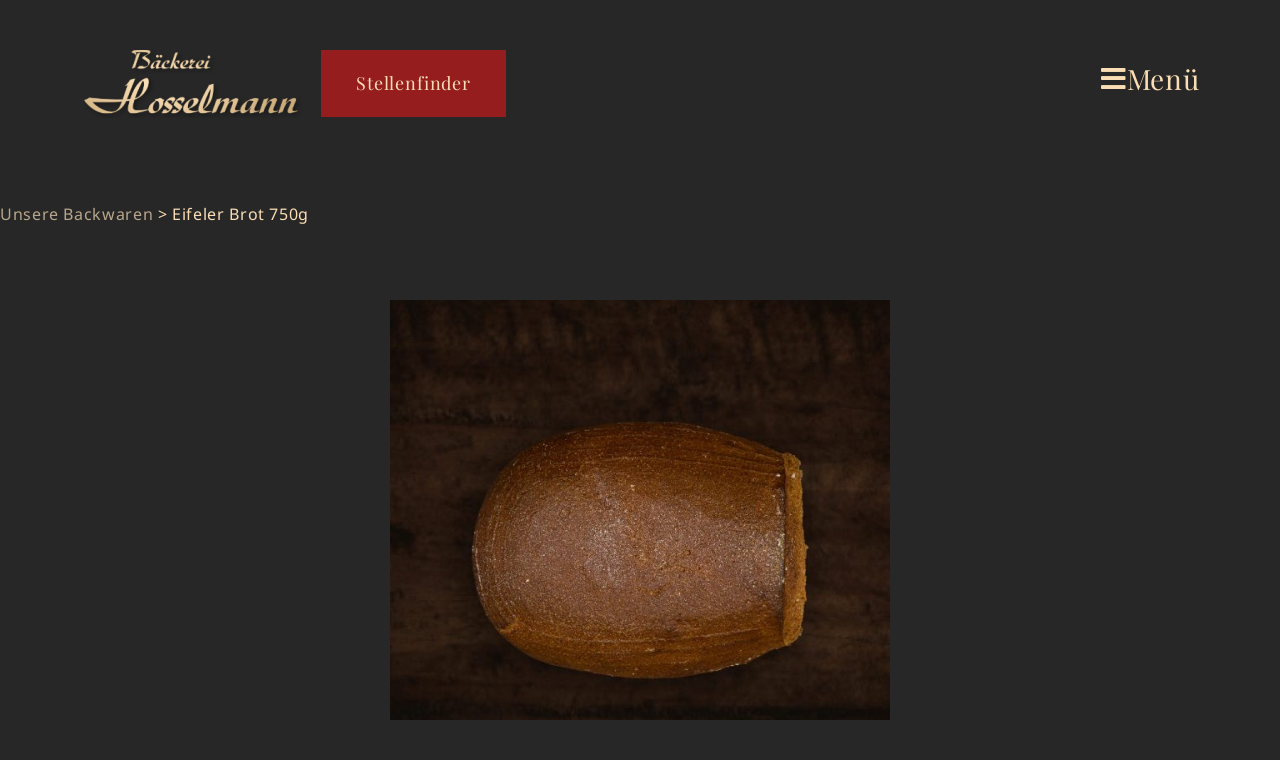

--- FILE ---
content_type: text/css
request_url: https://hosselmann.de/wp-content/themes/astra-kopie/assets/css/alphanauten.css?ver=6.9
body_size: 15184
content:
#wpsl-wrap p,
#wpsl-wrap a,
#wpsl-wrap .timetable {
  font-family: "Noto Sans";
  font-size: 12px;
  line-height: 22px;
  letter-spacing: 0.6px;
  color: var(--e-global-color-text);
  font-weight: 400;
}

#wpsl-wrap .gm-style-iw-d h3,
#wpsl-wrap .gm-style-iw-d h4 {
  text-shadow: 0 0 1px #000, 1px 1px #000;
}

#wpsl-wrap .gm-style-iw-d .timetable,
#wpsl-wrap .gm-style-iw-d p {
  color: black;
}

#wpsl-wrap #wpsl-result-list h3 {
  font-size: 18px;
  line-height: 22px;
  letter-spacing: 0;
}
#wpsl-wrap #wpsl-gmap h3 {
  font-size: 26px;
  line-height: 30px;
  letter-spacing: 0;
  margin-bottom: 10px;
}
#wpsl-wrap #wpsl-gmap h4 {
  font-size: 16px;
  line-height: 20px;
  letter-spacing: 0;
  margin-bottom: 20px;
}
#wpsl-wrap strong {
  font-weight: 400;
}
body #wpsl-gmap {
  margin-left: 16px;
}
body #wpsl-gmap div[aria-label="Karte"] > div:nth-of-type(2) > div,
body #wpsl-gmap div[aria-label="Map"] > div:nth-of-type(2) > div {
  height: 100%;
  transform: translate(0, 0) !important;
}
body #wpsl-gmap div[aria-label="Karte"] > div:nth-of-type(2) > div div:nth-of-type(4),
body #wpsl-gmap div[aria-label="Map"] > div:nth-of-type(2) > div div:nth-of-type(4),
body #wpsl-gmap div[aria-label="Karte"] > div:nth-of-type(2) > div div:nth-of-type(4) > div,
body #wpsl-gmap div[aria-label="Map"] > div:nth-of-type(2) > div div:nth-of-type(4) > div,
body #wpsl-gmap div[aria-label="Karte"] > div:nth-of-type(2) > div .gm-style-iw-a,
body #wpsl-gmap div[aria-label="Map"] > div:nth-of-type(2) > div .gm-style-iw-a,
body #wpsl-gmap div[aria-label="Karte"] > div:nth-of-type(2) > div .gm-style-iw-t,
body #wpsl-gmap div[aria-label="Map"] > div:nth-of-type(2) > div .gm-style-iw-t {
  height: 100%;
  width: 100%;
}
body #wpsl-gmap div[aria-label="Karte"] > div:nth-of-type(2) > div div:nth-of-type(3),
body #wpsl-gmap div[aria-label="Map"] > div:nth-of-type(2) > div div:nth-of-type(3) {
  z-index: 108 !important;
}
body #wpsl-gmap div[aria-label="Karte"] > div:nth-of-type(2) > div div:nth-of-type(4),
body #wpsl-gmap div[aria-label="Map"] > div:nth-of-type(2) > div div:nth-of-type(4),
body #wpsl-gmap div[aria-label="Karte"] > div:nth-of-type(2) > div div:nth-of-type(4) *,
body #wpsl-gmap div[aria-label="Map"] > div:nth-of-type(2) > div div:nth-of-type(4) * {
  box-sizing: border-box !important;
}
body #wpsl-gmap div[aria-label="Karte"] > div:nth-of-type(2) > div div:nth-of-type(4),
body #wpsl-gmap div[aria-label="Map"] > div:nth-of-type(2) > div div:nth-of-type(4) {
  left: -50% !important;
  top: -50% !important;
  pointer-events: none;
}
body #wpsl-gmap div[aria-label="Karte"] > div:nth-of-type(2) > div div:nth-of-type(4) .gm-style-iw-a,
body #wpsl-gmap div[aria-label="Map"] > div:nth-of-type(2) > div div:nth-of-type(4) .gm-style-iw-a {
  top: 0 !important;
  left: 0 !important;
}
body #wpsl-gmap div[aria-label="Karte"] > div:nth-of-type(2) > div div:nth-of-type(4) .gm-style-iw-a .gm-style-iw-t,
body #wpsl-gmap div[aria-label="Map"] > div:nth-of-type(2) > div div:nth-of-type(4) .gm-style-iw-a .gm-style-iw-t {
  bottom: 0 !important;
}
body #wpsl-gmap div[aria-label="Karte"] > div:nth-of-type(2) > div div:nth-of-type(4) .gm-style-iw-a .gm-style-iw-t:after,
body #wpsl-gmap div[aria-label="Map"] > div:nth-of-type(2) > div div:nth-of-type(4) .gm-style-iw-a .gm-style-iw-t:after {
  display: none;
}
body #wpsl-gmap div[aria-label="Karte"] > div:nth-of-type(2) > div div:nth-of-type(4) .gm-style-iw-a .gm-style-iw-t > div,
body #wpsl-gmap div[aria-label="Map"] > div:nth-of-type(2) > div div:nth-of-type(4) .gm-style-iw-a .gm-style-iw-t > div {
  transform: none;
  height: 0;
  width: 0;
  overflow: visible;
  position: initial;
  background: transparent;
  pointer-events: all;
  box-shadow: none;
}
body #wpsl-gmap div[aria-label="Karte"] > div:nth-of-type(2) > div div:nth-of-type(4) .gm-style-iw-a .gm-style-iw-t > div .gm-style-iw-d,
body #wpsl-gmap div[aria-label="Map"] > div:nth-of-type(2) > div div:nth-of-type(4) .gm-style-iw-a .gm-style-iw-t > div .gm-style-iw-d {
  padding: 20px 20px 20px 10px;
  position: absolute;
  top: 0;
  left: 0;
  margin: 15px;
  height: 100%;
  width: calc(100% - 30px);
  background: var(--e-global-color-4f62d1a);
  max-height: calc(100% - 30px) !important;
  overflow: hidden !important;
}
body #wpsl-gmap div[aria-label="Karte"] > div:nth-of-type(2) > div div:nth-of-type(4) .gm-style-iw-a .gm-style-iw-t > div .gm-style-iw-d .wpsl-info-actions,
body #wpsl-gmap div[aria-label="Map"] > div:nth-of-type(2) > div div:nth-of-type(4) .gm-style-iw-a .gm-style-iw-t > div .gm-style-iw-d .wpsl-info-actions {
  display: none;
}
body #wpsl-gmap div[aria-label="Karte"] > div:nth-of-type(2) > div div:nth-of-type(4) .gm-style-iw-a .gm-style-iw-t > div .gm-ui-hover-effect,
body #wpsl-gmap div[aria-label="Map"] > div:nth-of-type(2) > div div:nth-of-type(4) .gm-style-iw-a .gm-style-iw-t > div .gm-ui-hover-effect {
  top: 20px !important;
  left: calc(100% - 50px);
  opacity: 1;
}
body #wpsl-gmap div[aria-label="Karte"] > div:nth-of-type(2) > div div:nth-of-type(4) .gm-style-iw-a .gm-style-iw-t > div .gm-ui-hover-effect img,
body #wpsl-gmap div[aria-label="Map"] > div:nth-of-type(2) > div div:nth-of-type(4) .gm-style-iw-a .gm-style-iw-t > div .gm-ui-hover-effect img {
  position: absolute !important;
  margin: 0 !important;
}
body #wpsl-gmap div[aria-label="Karte"] > div:nth-of-type(2) > div div:nth-of-type(4) .gm-style-iw-a .gm-style-iw-t > div .gm-ui-hover-effect:after,
body #wpsl-gmap div[aria-label="Map"] > div:nth-of-type(2) > div div:nth-of-type(4) .gm-style-iw-a .gm-style-iw-t > div .gm-ui-hover-effect:after {
  display: block;
  position: absolute;
  font-family: 'remixicon';
  content: "\eb99";
  color: var(--e-global-color-primary);
  font-size: 20px;
  line-height: 0;
}
body #wpsl-gmap .gm-style-mot {
  color: white;
}
body #wpsl-wrap .wpsl-search {
  background: transparent;
  padding: 12px 0;
}
body #wpsl-wrap .wpsl-search #wpsl-search-wrap form {
  display: flex;
}
body #wpsl-wrap .wpsl-search #wpsl-search-wrap .wpsl-input,
body #wpsl-wrap .wpsl-search #wpsl-search-wrap .wpsl-search-btn-wrap {
  float: none;
}
body #wpsl-wrap .wpsl-search #wpsl-search-wrap .wpsl-search-btn-wrap {
  position: relative;
  margin-top: 0;
}
body #wpsl-wrap .wpsl-search #wpsl-search-wrap .wpsl-search-btn-wrap #wpsl-search-btn {
  font-size: 16px;
  line-height: 22px;
  background: transparent;
  position: absolute;
  left: -44px;
  box-shadow: none;
  border: none;
  padding: 11px;
  bottom: 0;
  margin: 0;
}
body #wpsl-wrap .wpsl-search #wpsl-search-wrap .wpsl-input {
  display: flex;
  margin-bottom: 0;
  flex-wrap: wrap;
  width: 100%;
  margin-right: 0;
}
body #wpsl-wrap .wpsl-search #wpsl-search-wrap .wpsl-input label {
  width: auto;
  font-family: "Playfair Display";
  color: var(--e-global-color-primary);
  font-size: 20px;
  line-height: 44px;
}
body #wpsl-wrap .wpsl-search #wpsl-search-wrap .wpsl-input .wpsl-search--label-container {
  margin-right: 60px !important;
  float: none;
}
body #wpsl-wrap .wpsl-search #wpsl-search-wrap .wpsl-input .wpsl-search--input-container {
  display: flex;
  width: 100%;
  margin-right: 0;
}
body #wpsl-wrap .wpsl-search #wpsl-search-wrap .wpsl-input .wpsl-search--input-container #wpsl-search-input {
  outline: none;
  line-height: 22px;
  border-radius: 0;
  padding: 11px;
  width: 100% !important;
  border: none;
}
body #wpsl-wrap .wpsl-search #wpsl-search-wrap .wpsl-input .wpsl-search--input-container .wpsl-search-btn-wrap {
  margin-right: 0;
}
body #wpsl-wrap .wpsl-search #wpsl-search-wrap .wpsl-input .wpsl-search--input-container .wpsl-search-btn-wrap .wpsl-search-btn {
  margin-right: 0;
}
body #wpsl-gmap .gm-style-iw-d .wpsl-info-window {
  padding-right: 15px;
  max-width: none !important;
  color: var(--e-global-color-primary);
  overflow: auto !important;
  max-height: 510px;
  direction: rtl;
}
body #wpsl-gmap .gm-style-iw-d .wpsl-info-window::-webkit-scrollbar {
  width: 13px;
}
body #wpsl-gmap .gm-style-iw-d .wpsl-info-window::-webkit-scrollbar-track-piece {
  background: #BEBEBE31;
}
body #wpsl-gmap .gm-style-iw-d .wpsl-info-window::-webkit-scrollbar-thumb {
  background: #BEBEBE;
}
body #wpsl-gmap .gm-style-iw-d .wpsl-info-window > * {
  direction: ltr;
}
body #wpsl-gmap .gm-style-iw-d .wpsl-info-window .wpsl-info-window--inner-container {
  margin-left: 15px;
}
body #wpsl-gmap .gm-style-iw-d .wpsl-info-window .wpsl-info-window--inner-container .wpsl-info-window--address {
  margin-bottom: 40px;
}
body #wpsl-gmap .gm-style-iw-d .wpsl-info-window .wpsl-info-window--inner-container .wpsl-info-window--content-container .wpsl-info-window--content-row {
  display: flex;
  flex-wrap: wrap;
}
body #wpsl-gmap .gm-style-iw-d .wpsl-info-window .wpsl-info-window--inner-container .wpsl-info-window--content-container .wpsl-info-window--content-row .wpsl-info-window--content {
  margin-bottom: 60px;
}
body #wpsl-gmap .gm-style-iw-d .wpsl-info-window .wpsl-info-window--inner-container .wpsl-info-window--content-container .wpsl-info-window--content-row .wpsl-info-window--content.first {
  width: 210px;
}
body #wpsl-gmap .gm-style-iw-d .wpsl-info-window .wpsl-info-window--inner-container .wpsl-info-window--content-container .wpsl-info-window--content-row .wpsl-info-window--content.second {
  width: auto;
  min-width: 250px;
}
body #wpsl-gmap .gm-style-iw-d .wpsl-info-window .wpsl-info-window--inner-container .wpsl-info-window--content-container .wpsl-info-window--content-row .wpsl-info-window--content:last-of-type {
  margin-bottom: 20px;
}
body #wpsl-wrap #wpsl-result-list {
  padding-top: 55px;
  position: relative;
}
body #wpsl-wrap #wpsl-result-list #wpsl-stores {
  direction: rtl;
}
body #wpsl-wrap #wpsl-result-list #wpsl-stores::-webkit-scrollbar {
  width: 13px;
}
body #wpsl-wrap #wpsl-result-list #wpsl-stores::-webkit-scrollbar-track-piece {
  background: #BEBEBE31;
}
body #wpsl-wrap #wpsl-result-list #wpsl-stores::-webkit-scrollbar-thumb {
  background: #BEBEBE;
}
body #wpsl-wrap #wpsl-result-list #wpsl-stores ul {
  direction: ltr;
  margin-left: 10px;
}
body #wpsl-wrap #wpsl-result-list #wpsl-stores ul:before {
  content: "Filialen in der Nähe";
  display: block;
  position: absolute;
  font-family: "Playfair Display";
  font-size: 26px;
  line-height: 30px;
  color: #FADDB4;
  text-align: center;
  width: 100%;
  top: 0;
  left: 0;
}
body #wpsl-wrap #wpsl-result-list #wpsl-stores ul li.wpsl-search-results--list-item {
  padding: 20px;
  background-color: var(--e-global-color-4f62d1a);
  border: none;
}
body #wpsl-wrap #wpsl-result-list #wpsl-stores ul li.wpsl-search-results--list-item:not(:last-of-type) {
  margin-bottom: 16px;
}
body #wpsl-wrap #wpsl-result-list #wpsl-stores ul li.wpsl-search-results--list-item .wpsl-list-item--info-container {
  display: flex;
  justify-content: space-between;
}
body #wpsl-wrap #wpsl-result-list #wpsl-stores ul li.wpsl-search-results--list-item .wpsl-list-item--info-container .wpsl-list-item--icon-container {
  display: flex;
}
body #wpsl-wrap #wpsl-result-list #wpsl-stores ul li.wpsl-search-results--list-item .wpsl-list-item--info-container .wpsl-list-item--icon-container svg {
  height: 30px;
}
body #wpsl-wrap #wpsl-result-list #wpsl-stores ul li.wpsl-search-results--list-item .wpsl-list-item--info-container .wpsl-list-item--icon-container svg.wpsl-list-item--icon-aussenbereich {
  height: 24px;
  margin-top: 3px;
}
body #wpsl-wrap #wpsl-result-list #wpsl-stores ul li.wpsl-search-results--list-item .wpsl-list-item--info-container .wpsl-list-item--icon-container svg:not(:last-of-type) {
  margin-right: 15px;
}
body #wpsl-wrap #wpsl-result-list #wpsl-stores ul li.wpsl-search-results--list-item .wpsl-list-item--seperator {
  width: 100%;
  height: 1px;
  background: var(--e-global-color-primary);
  margin-bottom: 10px;
}
body #wpsl-wrap #wpsl-result-list #wpsl-stores .wpsl-list-item--title-container {
  display: flex;
  justify-content: space-between;
  align-items: center;
  margin-bottom: 20px;
}
body #wpsl-wrap #wpsl-result-list #wpsl-stores .wpsl-list-item--title-container .wpsl-list-item--title {
  margin-bottom: 0;
}
body #wpsl-wrap #wpsl-result-list #wpsl-stores .wpsl-list-item--title-container .wpsl-info-window--distance {
  font-size: 12px;
  line-height: 22px;
  letter-spacing: 0.6px;
  color: var(--e-global-color-text);
}
body .wpsl-info-window--content div,
body .wpsl-store-location .timetable-container {
  height: 22px;
}
body .wpsl-info-window--content div .timetable,
body .wpsl-store-location .timetable-container .timetable {
  display: inline-block;
  color: var(--e-global-color-text);
}
body .wpsl-info-window--content div .timetable:first-of-type,
body .wpsl-store-location .timetable-container .timetable:first-of-type {
  min-width: 60px;
}
@media screen and (min-width: 768px) {
  body #wpsl-wrap .wpsl-search #wpsl-search-wrap .wpsl-input .wpsl-search--input-container {
    width: 350px;
  }
}
@media screen and (max-width: 1023.99px) {
  body #wpsl-gmap {
    margin-left: 0;
    margin-bottom: 35px;
  }
  body #wpsl-gmap,
  body #wpsl-result-list {
    float: none;
    width: 100%;
  }
}
@media screen and (min-width: 1025px) {
  body #wpsl-wrap #wpsl-result-list {
    padding-top: 0;
    position: static;
  }
  body #wpsl-wrap #wpsl-result-list #wpsl-stores ul:before {
    top: 0;
    text-align: left;
    line-height: 65px;
    width: auto;
  }
  body #wpsl-gmap .gm-style-iw-d {
    width: 75% !important;
  }
  body #wpsl-gmap .gm-ui-hover-effect {
    left: calc(75% - 20px) !important;
  }
  body #wpsl-gmap .gm-ui-hover-effect img {
    display: none !important;
  }
  body #wpsl-wrap .wpsl-search {
    margin-left: 33.5%;
  }
  body #wpsl-wrap .wpsl-search #wpsl-search-wrap .wpsl-input {
    display: flex;
  }
  body #wpsl-wrap .wpsl-search #wpsl-search-wrap .wpsl-input #wpsl-search-input {
    width: 350px !important;
  }
}
#wpsl-gmap #wpsl-map-controls,
#wpsl-gmap .gm-fullscreen-control,
#wpsl-gmap .gm-bundled-control {
  display: none;
}
a {
  outline: none !important;
}
#primary.not-found--container {
  padding: 0 !important;
  margin: 0 auto !important;
  margin-top: 50px !important;
  width: fit-content;
}
#primary.not-found--container .not-found--error-code {
  color: var(--e-global-color-secondary);
  font-family: "Playfair Display", Noto Sans;
  font-size: 34px;
  font-weight: 500;
  line-height: 46px;
  letter-spacing: 0;
}
#primary.not-found--container .not-found--message-container {
  margin-top: 20px;
}
#primary.not-found--container .not-found--message-container .not-found--headline {
  margin-bottom: 30px;
  font-size: 34px;
  font-weight: 500;
  line-height: 46px;
  letter-spacing: 0;
}
@media screen and (min-width: 768px) {
  #primary.not-found--container {
    display: flex;
  }
  #primary.not-found--container .not-found--error-code {
    font-size: 70px;
    line-height: 84px;
    letter-spacing: 2.8px;
    margin-right: 40px;
  }
  #primary.not-found--container .not-found--message-container {
    border-left: 2px solid var(--e-global-color-primary);
    padding-left: 40px;
  }
  #primary.not-found--container .not-found--message-container .not-found--headline {
    font-size: 70px;
    line-height: 84px;
    letter-spacing: 2.8px;
  }
}
/*# sourceMappingURL=alphanauten.css.map */

--- FILE ---
content_type: text/css
request_url: https://hosselmann.de/wp-content/themes/astra-kopie/assets/fonts/remix-icon/remixicon.css?ver=6.9
body_size: 1579
content:

/*
* https://remixicon.com
* https://github.com/Remix-Design/RemixIcon
* Copyright RemixIcon.com
* Released under the Apache License Version 2.0
*/

@font-face {
    font-family: "remixicon";
    src: url('remixicon.eot?t=1652423645829'); /* IE9*/
    src: url('remixicon.eot?t=1652423645829#iefix') format('embedded-opentype'), /* IE6-IE8 */
    url("remixicon.woff2?t=1652423645829") format("woff2"),
    url("remixicon.woff?t=1652423645829") format("woff"),
    url('remixicon.ttf?t=1652423645829') format('truetype'), /* chrome, firefox, opera, Safari, Android, iOS 4.2+*/
    url('remixicon.svg?t=1652423645829#remixicon') format('svg'); /* iOS 4.1- */
    font-display: swap;
}

[class^="ri-"], [class*="ri-"] {
    font-family: 'remixicon' !important;
    font-style: normal;
    -webkit-font-smoothing: antialiased;
    -moz-osx-font-smoothing: grayscale;
}

.ri-lg { font-size: 1.3333em; line-height: 0.75em; vertical-align: -.0667em; }
.ri-xl { font-size: 1.5em; line-height: 0.6666em; vertical-align: -.075em; }
.ri-xxs { font-size: .5em; }
.ri-xs { font-size: .75em; }
.ri-sm { font-size: .875em }
.ri-1x { font-size: 1em; }
.ri-2x { font-size: 2em; }
.ri-3x { font-size: 3em; }
.ri-4x { font-size: 4em; }
.ri-5x { font-size: 5em; }
.ri-6x { font-size: 6em; }
.ri-7x { font-size: 7em; }
.ri-8x { font-size: 8em; }
.ri-9x { font-size: 9em; }
.ri-10x { font-size: 10em; }
.ri-fw { text-align: center; width: 1.25em; }

.ri-arrow-right-s-line:before { content: "\ea6e"; }
.ri-arrow-left-s-line:before { content: "\ea64"; }
.ri-close-line:before { content: "\eb99"; }
.ri-menu-line:before { content: "\ef3e"; }
.ri-search-line:before { content: "\f0d1"; }


--- FILE ---
content_type: text/css
request_url: https://hosselmann.de/wp-content/uploads/elementor/css/post-5.css?ver=1769332055
body_size: 7929
content:
.elementor-kit-5{--e-global-color-primary:#FADDB4;--e-global-color-secondary:#951D1D;--e-global-color-text:#B8A68B;--e-global-color-accent:#272727;--e-global-color-4f62d1a:#1A1A1A;--e-global-typography-primary-font-family:"Playfair Display";--e-global-typography-primary-font-size:44px;--e-global-typography-primary-font-weight:400;--e-global-typography-primary-line-height:57px;--e-global-typography-primary-letter-spacing:1.74px;--e-global-typography-secondary-font-family:"Kaushan Script";--e-global-typography-secondary-font-size:85px;--e-global-typography-secondary-font-weight:400;--e-global-typography-secondary-line-height:123px;--e-global-typography-secondary-letter-spacing:3.4px;--e-global-typography-text-font-family:"Noto Sans";--e-global-typography-text-font-size:16px;--e-global-typography-text-font-weight:400;--e-global-typography-text-line-height:32px;--e-global-typography-text-letter-spacing:0.64px;--e-global-typography-accent-font-family:"Kaushan Script";--e-global-typography-accent-font-size:85px;--e-global-typography-accent-font-weight:400;background-color:#272727;color:var( --e-global-color-text );font-family:var( --e-global-typography-text-font-family ), Noto Sans;font-size:var( --e-global-typography-text-font-size );font-weight:var( --e-global-typography-text-font-weight );line-height:var( --e-global-typography-text-line-height );letter-spacing:var( --e-global-typography-text-letter-spacing );}.elementor-kit-5 button,.elementor-kit-5 input[type="button"],.elementor-kit-5 input[type="submit"],.elementor-kit-5 .elementor-button{background-color:var( --e-global-color-accent );font-family:var( --e-global-typography-primary-font-family ), Noto Sans;font-size:var( --e-global-typography-primary-font-size );font-weight:var( --e-global-typography-primary-font-weight );line-height:var( --e-global-typography-primary-line-height );letter-spacing:var( --e-global-typography-primary-letter-spacing );color:#FFFFFF;border-radius:0px 0px 0px 0px;padding:21px 60px 21px 60px;}.elementor-kit-5 e-page-transition{background-color:#FFBC7D;}.elementor-kit-5 a{color:var( --e-global-color-primary );font-family:"Noto Sans", Noto Sans;font-size:16px;font-weight:400;text-decoration:underline;}.elementor-kit-5 h1{color:var( --e-global-color-primary );font-family:"Playfair Display", Noto Sans;font-size:70px;font-weight:500;line-height:84px;letter-spacing:2.8px;}.elementor-kit-5 h2{color:var( --e-global-color-primary );font-family:var( --e-global-typography-primary-font-family ), Noto Sans;font-size:var( --e-global-typography-primary-font-size );font-weight:var( --e-global-typography-primary-font-weight );line-height:var( --e-global-typography-primary-line-height );letter-spacing:var( --e-global-typography-primary-letter-spacing );}.elementor-kit-5 h3{color:var( --e-global-color-primary );font-family:var( --e-global-typography-primary-font-family ), Noto Sans;font-size:var( --e-global-typography-primary-font-size );font-weight:var( --e-global-typography-primary-font-weight );line-height:var( --e-global-typography-primary-line-height );letter-spacing:var( --e-global-typography-primary-letter-spacing );}.elementor-kit-5 h4{color:var( --e-global-color-primary );font-family:var( --e-global-typography-primary-font-family ), Noto Sans;font-size:var( --e-global-typography-primary-font-size );font-weight:var( --e-global-typography-primary-font-weight );line-height:var( --e-global-typography-primary-line-height );letter-spacing:var( --e-global-typography-primary-letter-spacing );}.elementor-kit-5 h5{color:var( --e-global-color-primary );font-family:var( --e-global-typography-primary-font-family ), Noto Sans;font-size:var( --e-global-typography-primary-font-size );font-weight:var( --e-global-typography-primary-font-weight );line-height:var( --e-global-typography-primary-line-height );letter-spacing:var( --e-global-typography-primary-letter-spacing );}.elementor-kit-5 h6{color:var( --e-global-color-primary );font-family:var( --e-global-typography-primary-font-family ), Noto Sans;font-size:var( --e-global-typography-primary-font-size );font-weight:var( --e-global-typography-primary-font-weight );line-height:var( --e-global-typography-primary-line-height );letter-spacing:var( --e-global-typography-primary-letter-spacing );}.elementor-section.elementor-section-boxed > .elementor-container{max-width:1436px;}.e-con{--container-max-width:1436px;}.elementor-widget:not(:last-child){margin-block-end:20px;}.elementor-element{--widgets-spacing:20px 20px;--widgets-spacing-row:20px;--widgets-spacing-column:20px;}{}h1.entry-title{display:var(--page-title-display);}@media(max-width:1024px){.elementor-kit-5{font-size:var( --e-global-typography-text-font-size );line-height:var( --e-global-typography-text-line-height );letter-spacing:var( --e-global-typography-text-letter-spacing );}.elementor-kit-5 h2{font-size:var( --e-global-typography-primary-font-size );line-height:var( --e-global-typography-primary-line-height );letter-spacing:var( --e-global-typography-primary-letter-spacing );}.elementor-kit-5 h3{font-size:var( --e-global-typography-primary-font-size );line-height:var( --e-global-typography-primary-line-height );letter-spacing:var( --e-global-typography-primary-letter-spacing );}.elementor-kit-5 h4{font-size:var( --e-global-typography-primary-font-size );line-height:var( --e-global-typography-primary-line-height );letter-spacing:var( --e-global-typography-primary-letter-spacing );}.elementor-kit-5 h5{font-size:var( --e-global-typography-primary-font-size );line-height:var( --e-global-typography-primary-line-height );letter-spacing:var( --e-global-typography-primary-letter-spacing );}.elementor-kit-5 h6{font-size:var( --e-global-typography-primary-font-size );line-height:var( --e-global-typography-primary-line-height );letter-spacing:var( --e-global-typography-primary-letter-spacing );}.elementor-kit-5 button,.elementor-kit-5 input[type="button"],.elementor-kit-5 input[type="submit"],.elementor-kit-5 .elementor-button{font-size:var( --e-global-typography-primary-font-size );line-height:var( --e-global-typography-primary-line-height );letter-spacing:var( --e-global-typography-primary-letter-spacing );}.elementor-section.elementor-section-boxed > .elementor-container{max-width:1024px;}.e-con{--container-max-width:1024px;}}@media(max-width:767px){.elementor-kit-5{font-size:var( --e-global-typography-text-font-size );line-height:var( --e-global-typography-text-line-height );letter-spacing:var( --e-global-typography-text-letter-spacing );}.elementor-kit-5 h2{font-size:var( --e-global-typography-primary-font-size );line-height:var( --e-global-typography-primary-line-height );letter-spacing:var( --e-global-typography-primary-letter-spacing );}.elementor-kit-5 h3{font-size:var( --e-global-typography-primary-font-size );line-height:var( --e-global-typography-primary-line-height );letter-spacing:var( --e-global-typography-primary-letter-spacing );}.elementor-kit-5 h4{font-size:var( --e-global-typography-primary-font-size );line-height:var( --e-global-typography-primary-line-height );letter-spacing:var( --e-global-typography-primary-letter-spacing );}.elementor-kit-5 h5{font-size:var( --e-global-typography-primary-font-size );line-height:var( --e-global-typography-primary-line-height );letter-spacing:var( --e-global-typography-primary-letter-spacing );}.elementor-kit-5 h6{font-size:var( --e-global-typography-primary-font-size );line-height:var( --e-global-typography-primary-line-height );letter-spacing:var( --e-global-typography-primary-letter-spacing );}.elementor-kit-5 button,.elementor-kit-5 input[type="button"],.elementor-kit-5 input[type="submit"],.elementor-kit-5 .elementor-button{font-size:var( --e-global-typography-primary-font-size );line-height:var( --e-global-typography-primary-line-height );letter-spacing:var( --e-global-typography-primary-letter-spacing );padding:21px 70px 21px 70px;}.elementor-section.elementor-section-boxed > .elementor-container{max-width:767px;}.e-con{--container-max-width:767px;}}

--- FILE ---
content_type: text/css
request_url: https://hosselmann.de/wp-content/uploads/elementor/css/post-78.css?ver=1769332055
body_size: 9382
content:
.elementor-78 .elementor-element.elementor-element-4a6ee8a{padding:50px 80px 80px 80px;}.elementor-bc-flex-widget .elementor-78 .elementor-element.elementor-element-c9e02f0.elementor-column .elementor-widget-wrap{align-items:center;}.elementor-78 .elementor-element.elementor-element-c9e02f0.elementor-column.elementor-element[data-element_type="column"] > .elementor-widget-wrap.elementor-element-populated{align-content:center;align-items:center;}.elementor-78 .elementor-element.elementor-element-c9e02f0.elementor-column > .elementor-widget-wrap{justify-content:flex-end;}.elementor-78 .elementor-element.elementor-element-c9e02f0 > .elementor-element-populated{padding:0px 0px 0px 0px;}.elementor-widget-button .elementor-button{background-color:var( --e-global-color-accent );font-family:var( --e-global-typography-accent-font-family ), Noto Sans;font-size:var( --e-global-typography-accent-font-size );font-weight:var( --e-global-typography-accent-font-weight );}.elementor-78 .elementor-element.elementor-element-de2ae12 .elementor-button{background-color:var( --e-global-color-secondary );font-family:"Playfair Display", Noto Sans;font-size:18px;font-weight:400;text-decoration:none;letter-spacing:0.84px;fill:var( --e-global-color-primary );color:var( --e-global-color-primary );padding:3px 35px 3px 35px;}.elementor-78 .elementor-element.elementor-element-de2ae12{width:auto;max-width:auto;}.elementor-78 .elementor-element.elementor-element-de2ae12 > .elementor-widget-container{margin:0px 50px 0px 0px;padding:0px 0px 0px 0px;}.elementor-78 .elementor-element.elementor-element-de2ae12 .elementor-button:hover, .elementor-78 .elementor-element.elementor-element-de2ae12 .elementor-button:focus{color:var( --e-global-color-text );}.elementor-78 .elementor-element.elementor-element-de2ae12 .elementor-button:hover svg, .elementor-78 .elementor-element.elementor-element-de2ae12 .elementor-button:focus svg{fill:var( --e-global-color-text );}.elementor-78 .elementor-element.elementor-element-6967097 > .elementor-container > .elementor-column > .elementor-widget-wrap{align-content:flex-start;align-items:flex-start;}.elementor-78 .elementor-element.elementor-element-6967097{padding:50px 80px 80px 80px;}.elementor-78 .elementor-element.elementor-element-08b56b3 > .elementor-element-populated{padding:0px 0px 0px 0px;}.elementor-widget-image .widget-image-caption{color:var( --e-global-color-text );font-family:var( --e-global-typography-text-font-family ), Noto Sans;font-size:var( --e-global-typography-text-font-size );font-weight:var( --e-global-typography-text-font-weight );line-height:var( --e-global-typography-text-line-height );letter-spacing:var( --e-global-typography-text-letter-spacing );}.elementor-78 .elementor-element.elementor-element-51f3433{width:auto;max-width:auto;text-align:start;}.elementor-78 .elementor-element.elementor-element-17d0fda .elementor-button{background-color:var( --e-global-color-secondary );font-family:"Playfair Display", Noto Sans;font-size:18px;font-weight:400;text-decoration:none;letter-spacing:0.84px;fill:var( --e-global-color-primary );color:var( --e-global-color-primary );padding:5px 35px 5px 35px;}.elementor-78 .elementor-element.elementor-element-17d0fda{width:auto;max-width:auto;}.elementor-78 .elementor-element.elementor-element-17d0fda > .elementor-widget-container{margin:0px 0px 0px 15px;padding:0px 0px 0px 0px;}.elementor-78 .elementor-element.elementor-element-17d0fda .elementor-button:hover, .elementor-78 .elementor-element.elementor-element-17d0fda .elementor-button:focus{color:var( --e-global-color-text );}.elementor-78 .elementor-element.elementor-element-17d0fda .elementor-button:hover svg, .elementor-78 .elementor-element.elementor-element-17d0fda .elementor-button:focus svg{fill:var( --e-global-color-text );}.elementor-bc-flex-widget .elementor-78 .elementor-element.elementor-element-9259299.elementor-column .elementor-widget-wrap{align-items:flex-start;}.elementor-78 .elementor-element.elementor-element-9259299.elementor-column.elementor-element[data-element_type="column"] > .elementor-widget-wrap.elementor-element-populated{align-content:flex-start;align-items:flex-start;}.elementor-78 .elementor-element.elementor-element-9259299.elementor-column > .elementor-widget-wrap{justify-content:flex-end;}.elementor-78 .elementor-element.elementor-element-9259299 > .elementor-element-populated{padding:0px 0px 0px 0px;}.elementor-78 .elementor-element.elementor-element-3352ed6 .elementor-button{background-color:#951D1D00;font-family:"Playfair Display", Noto Sans;font-size:28px;font-weight:400;text-decoration:none;letter-spacing:0.84px;fill:var( --e-global-color-primary );color:var( --e-global-color-primary );padding:0px 0px 0px 0px;}.elementor-78 .elementor-element.elementor-element-3352ed6{width:auto;max-width:auto;}.elementor-78 .elementor-element.elementor-element-3352ed6 > .elementor-widget-container{margin:0px 0px 0px 0px;padding:0px 0px 0px 0px;}.elementor-78 .elementor-element.elementor-element-3352ed6 .elementor-button-content-wrapper{flex-direction:row;}.elementor-78 .elementor-element.elementor-element-3352ed6 .elementor-button .elementor-button-content-wrapper{gap:17px;}.elementor-78 .elementor-element.elementor-element-3352ed6 .elementor-button:hover, .elementor-78 .elementor-element.elementor-element-3352ed6 .elementor-button:focus{color:var( --e-global-color-text );}.elementor-78 .elementor-element.elementor-element-3352ed6 .elementor-button:hover svg, .elementor-78 .elementor-element.elementor-element-3352ed6 .elementor-button:focus svg{fill:var( --e-global-color-text );}.elementor-theme-builder-content-area{height:400px;}.elementor-location-header:before, .elementor-location-footer:before{content:"";display:table;clear:both;}@media(max-width:1024px){.elementor-78 .elementor-element.elementor-element-4a6ee8a{padding:30px 20px 60px 20px;}.elementor-widget-button .elementor-button{font-size:var( --e-global-typography-accent-font-size );}.elementor-78 .elementor-element.elementor-element-6967097{padding:30px 20px 60px 20px;}.elementor-widget-image .widget-image-caption{font-size:var( --e-global-typography-text-font-size );line-height:var( --e-global-typography-text-line-height );letter-spacing:var( --e-global-typography-text-letter-spacing );}.elementor-78 .elementor-element.elementor-element-17d0fda{align-self:center;}.elementor-78 .elementor-element.elementor-element-17d0fda .elementor-button{padding:5px 035px 5px 35px;}}@media(max-width:767px){.elementor-78 .elementor-element.elementor-element-4a6ee8a{padding:20px 20px 0px 20px;}.elementor-78 .elementor-element.elementor-element-c9e02f0{width:100%;}.elementor-78 .elementor-element.elementor-element-c9e02f0 > .elementor-widget-wrap > .elementor-widget:not(.elementor-widget__width-auto):not(.elementor-widget__width-initial):not(:last-child):not(.elementor-absolute){margin-block-end:4px;}.elementor-widget-button .elementor-button{font-size:var( --e-global-typography-accent-font-size );}.elementor-78 .elementor-element.elementor-element-de2ae12{width:100%;max-width:100%;align-self:center;}.elementor-78 .elementor-element.elementor-element-de2ae12 > .elementor-widget-container{margin:0px 0px 0px 0px;padding:0px 0px 0px 0px;}.elementor-78 .elementor-element.elementor-element-de2ae12 .elementor-button{padding:0px 0px 0px 0px;}.elementor-78 .elementor-element.elementor-element-6967097{padding:20px 20px 20px 20px;}.elementor-78 .elementor-element.elementor-element-08b56b3{width:50%;}.elementor-widget-image .widget-image-caption{font-size:var( --e-global-typography-text-font-size );line-height:var( --e-global-typography-text-line-height );letter-spacing:var( --e-global-typography-text-letter-spacing );}.elementor-78 .elementor-element.elementor-element-17d0fda{width:auto;max-width:auto;}.elementor-78 .elementor-element.elementor-element-17d0fda > .elementor-widget-container{margin:0px 5px 0px 0px;padding:13px 0px 0px 0px;}.elementor-78 .elementor-element.elementor-element-17d0fda .elementor-button{padding:0px 4px 0px 4px;}.elementor-78 .elementor-element.elementor-element-9259299{width:50%;}}@media(min-width:768px){.elementor-78 .elementor-element.elementor-element-08b56b3{width:70%;}.elementor-78 .elementor-element.elementor-element-9259299{width:30%;}}@media(max-width:1024px) and (min-width:768px){.elementor-78 .elementor-element.elementor-element-08b56b3{width:70%;}.elementor-78 .elementor-element.elementor-element-9259299{width:30%;}}/* Start custom CSS for button, class: .elementor-element-de2ae12 */.elementor-78 .elementor-element.elementor-element-de2ae12 .elementor-button-link {
    outline: none;
}

.elementor-78 .elementor-element.elementor-element-de2ae12 svg {
    transform: translateY(4px);
    transition: all .3s;
}/* End custom CSS */
/* Start custom CSS for button, class: .elementor-element-17d0fda */.elementor-78 .elementor-element.elementor-element-17d0fda .elementor-button-link {
    outline: none;
}/* End custom CSS */
/* Start custom CSS for button, class: .elementor-element-3352ed6 */@media all and (max-width: 1023.99px) {
    .elementor-78 .elementor-element.elementor-element-3352ed6 .elementor-button-text {
        display: none;
    }
}

.elementor-78 .elementor-element.elementor-element-3352ed6 .elementor-button-link {
    outline: none;
}

.elementor-78 .elementor-element.elementor-element-3352ed6 svg {
    transform: translateY(4px);
    transition: all .3s;
}/* End custom CSS */

--- FILE ---
content_type: text/css
request_url: https://hosselmann.de/wp-content/uploads/elementor/css/post-116.css?ver=1769332055
body_size: 25882
content:
.elementor-116 .elementor-element.elementor-element-51eadf5:not(.elementor-motion-effects-element-type-background), .elementor-116 .elementor-element.elementor-element-51eadf5 > .elementor-motion-effects-container > .elementor-motion-effects-layer{background-color:var( --e-global-color-accent );}.elementor-116 .elementor-element.elementor-element-51eadf5{transition:background 0.3s, border 0.3s, border-radius 0.3s, box-shadow 0.3s;margin-top:0px;margin-bottom:0px;padding:170px 20px 80px 20px;}.elementor-116 .elementor-element.elementor-element-51eadf5 > .elementor-background-overlay{transition:background 0.3s, border-radius 0.3s, opacity 0.3s;}.elementor-116 .elementor-element.elementor-element-fffe27c:not(.elementor-motion-effects-element-type-background) > .elementor-widget-wrap, .elementor-116 .elementor-element.elementor-element-fffe27c > .elementor-widget-wrap > .elementor-motion-effects-container > .elementor-motion-effects-layer{background-color:var( --e-global-color-accent );background-image:url("https://hosselmann.de/wp-content/uploads/2022/01/baker-making-bread-at-a-bakery-2021-08-27-22-13-48-utc-scaled.jpg");background-position:center center;background-size:cover;}.elementor-116 .elementor-element.elementor-element-fffe27c > .elementor-element-populated >  .elementor-background-overlay{background-color:#000000;opacity:0.5;}.elementor-116 .elementor-element.elementor-element-fffe27c > .elementor-element-populated{transition:background 0.3s, border 0.3s, border-radius 0.3s, box-shadow 0.3s;margin:0px 0px 0px 0px;--e-column-margin-right:0px;--e-column-margin-left:0px;padding:55px 0px 55px 0px;}.elementor-116 .elementor-element.elementor-element-fffe27c > .elementor-element-populated > .elementor-background-overlay{transition:background 0.3s, border-radius 0.3s, opacity 0.3s;}.elementor-116 .elementor-element.elementor-element-fffe27c{z-index:1;}.elementor-widget-heading .elementor-heading-title{font-family:var( --e-global-typography-primary-font-family ), Noto Sans;font-size:var( --e-global-typography-primary-font-size );font-weight:var( --e-global-typography-primary-font-weight );line-height:var( --e-global-typography-primary-line-height );letter-spacing:var( --e-global-typography-primary-letter-spacing );color:var( --e-global-color-primary );}.elementor-116 .elementor-element.elementor-element-098c754{text-align:center;}.elementor-116 .elementor-element.elementor-element-098c754 .elementor-heading-title{font-family:"Playfair Display", Noto Sans;font-size:36px;font-weight:400;line-height:48px;letter-spacing:1.44px;color:var( --e-global-color-primary );}.elementor-widget-button .elementor-button{background-color:var( --e-global-color-accent );font-family:var( --e-global-typography-accent-font-family ), Noto Sans;font-size:var( --e-global-typography-accent-font-size );font-weight:var( --e-global-typography-accent-font-weight );}.elementor-116 .elementor-element.elementor-element-bc7fd89 .elementor-button{background-color:var( --e-global-color-secondary );font-family:"Playfair Display", Noto Sans;font-size:18px;font-weight:400;line-height:36px;letter-spacing:0.72px;fill:#FFFFFF;color:#FFFFFF;padding:20px 0px 20px 0px;}.elementor-116 .elementor-element.elementor-element-bc7fd89 .elementor-button:hover, .elementor-116 .elementor-element.elementor-element-bc7fd89 .elementor-button:focus{background-color:#6A1818;}.elementor-116 .elementor-element.elementor-element-f9109a1:not(.elementor-motion-effects-element-type-background), .elementor-116 .elementor-element.elementor-element-f9109a1 > .elementor-motion-effects-container > .elementor-motion-effects-layer{background-color:var( --e-global-color-4f62d1a );}.elementor-116 .elementor-element.elementor-element-f9109a1{transition:background 0.3s, border 0.3s, border-radius 0.3s, box-shadow 0.3s;margin-top:0px;margin-bottom:0px;padding:0px 20px 70px 20px;}.elementor-116 .elementor-element.elementor-element-f9109a1 > .elementor-background-overlay{transition:background 0.3s, border-radius 0.3s, opacity 0.3s;}.elementor-116 .elementor-element.elementor-element-54d2627 > .elementor-element-populated{padding:0px 0px 0px 0px;}.elementor-widget-image .widget-image-caption{color:var( --e-global-color-text );font-family:var( --e-global-typography-text-font-family ), Noto Sans;font-size:var( --e-global-typography-text-font-size );font-weight:var( --e-global-typography-text-font-weight );line-height:var( --e-global-typography-text-line-height );letter-spacing:var( --e-global-typography-text-letter-spacing );}.elementor-116 .elementor-element.elementor-element-68ea7c1{text-align:start;}.elementor-116 .elementor-element.elementor-element-51cd7df > .elementor-element-populated{padding:0px 0px 0px 0px;}.elementor-widget-nav-menu .elementor-nav-menu .elementor-item{font-family:var( --e-global-typography-primary-font-family ), Noto Sans;font-size:var( --e-global-typography-primary-font-size );font-weight:var( --e-global-typography-primary-font-weight );line-height:var( --e-global-typography-primary-line-height );letter-spacing:var( --e-global-typography-primary-letter-spacing );}.elementor-widget-nav-menu .elementor-nav-menu--main .elementor-item{color:var( --e-global-color-text );fill:var( --e-global-color-text );}.elementor-widget-nav-menu .elementor-nav-menu--main .elementor-item:hover,
					.elementor-widget-nav-menu .elementor-nav-menu--main .elementor-item.elementor-item-active,
					.elementor-widget-nav-menu .elementor-nav-menu--main .elementor-item.highlighted,
					.elementor-widget-nav-menu .elementor-nav-menu--main .elementor-item:focus{color:var( --e-global-color-accent );fill:var( --e-global-color-accent );}.elementor-widget-nav-menu .elementor-nav-menu--main:not(.e--pointer-framed) .elementor-item:before,
					.elementor-widget-nav-menu .elementor-nav-menu--main:not(.e--pointer-framed) .elementor-item:after{background-color:var( --e-global-color-accent );}.elementor-widget-nav-menu .e--pointer-framed .elementor-item:before,
					.elementor-widget-nav-menu .e--pointer-framed .elementor-item:after{border-color:var( --e-global-color-accent );}.elementor-widget-nav-menu{--e-nav-menu-divider-color:var( --e-global-color-text );}.elementor-widget-nav-menu .elementor-nav-menu--dropdown .elementor-item, .elementor-widget-nav-menu .elementor-nav-menu--dropdown  .elementor-sub-item{font-family:var( --e-global-typography-accent-font-family ), Noto Sans;font-size:var( --e-global-typography-accent-font-size );font-weight:var( --e-global-typography-accent-font-weight );}.elementor-116 .elementor-element.elementor-element-bb8830c .elementor-nav-menu .elementor-item{font-family:var( --e-global-typography-text-font-family ), Noto Sans;font-size:var( --e-global-typography-text-font-size );font-weight:var( --e-global-typography-text-font-weight );line-height:var( --e-global-typography-text-line-height );letter-spacing:var( --e-global-typography-text-letter-spacing );}.elementor-116 .elementor-element.elementor-element-bb8830c .elementor-nav-menu--main .elementor-item{color:var( --e-global-color-text );fill:var( --e-global-color-text );}.elementor-116 .elementor-element.elementor-element-bb8830c .elementor-nav-menu--main .elementor-item:hover,
					.elementor-116 .elementor-element.elementor-element-bb8830c .elementor-nav-menu--main .elementor-item.elementor-item-active,
					.elementor-116 .elementor-element.elementor-element-bb8830c .elementor-nav-menu--main .elementor-item.highlighted,
					.elementor-116 .elementor-element.elementor-element-bb8830c .elementor-nav-menu--main .elementor-item:focus{color:var( --e-global-color-primary );fill:var( --e-global-color-primary );}.elementor-116 .elementor-element.elementor-element-bb8830c .elementor-nav-menu--main:not(.e--pointer-framed) .elementor-item:before,
					.elementor-116 .elementor-element.elementor-element-bb8830c .elementor-nav-menu--main:not(.e--pointer-framed) .elementor-item:after{background-color:#951D1D00;}.elementor-116 .elementor-element.elementor-element-bb8830c .e--pointer-framed .elementor-item:before,
					.elementor-116 .elementor-element.elementor-element-bb8830c .e--pointer-framed .elementor-item:after{border-color:#951D1D00;}.elementor-116 .elementor-element.elementor-element-bb8830c .elementor-nav-menu--main .elementor-item.elementor-item-active{color:var( --e-global-color-primary );}.elementor-116 .elementor-element.elementor-element-bb8830c .elementor-nav-menu--main:not(.e--pointer-framed) .elementor-item.elementor-item-active:before,
					.elementor-116 .elementor-element.elementor-element-bb8830c .elementor-nav-menu--main:not(.e--pointer-framed) .elementor-item.elementor-item-active:after{background-color:#951D1D00;}.elementor-116 .elementor-element.elementor-element-bb8830c .e--pointer-framed .elementor-item.elementor-item-active:before,
					.elementor-116 .elementor-element.elementor-element-bb8830c .e--pointer-framed .elementor-item.elementor-item-active:after{border-color:#951D1D00;}.elementor-116 .elementor-element.elementor-element-d80d21b > .elementor-element-populated{padding:0px 0px 0px 0px;}.elementor-widget-text-editor{font-family:var( --e-global-typography-text-font-family ), Noto Sans;font-size:var( --e-global-typography-text-font-size );font-weight:var( --e-global-typography-text-font-weight );line-height:var( --e-global-typography-text-line-height );letter-spacing:var( --e-global-typography-text-letter-spacing );color:var( --e-global-color-text );}.elementor-widget-text-editor.elementor-drop-cap-view-stacked .elementor-drop-cap{background-color:var( --e-global-color-primary );}.elementor-widget-text-editor.elementor-drop-cap-view-framed .elementor-drop-cap, .elementor-widget-text-editor.elementor-drop-cap-view-default .elementor-drop-cap{color:var( --e-global-color-primary );border-color:var( --e-global-color-primary );}.elementor-116 .elementor-element.elementor-element-d157e66 > .elementor-widget-container{margin:0px 0px 10px 0px;padding:0px 0px 0px 0px;}.elementor-116 .elementor-element.elementor-element-d157e66{text-align:start;font-family:"Noto Sans", Noto Sans;font-size:16px;font-weight:400;line-height:32px;letter-spacing:0.64px;color:var( --e-global-color-text );}.elementor-116 .elementor-element.elementor-element-8672a32:not(.elementor-motion-effects-element-type-background), .elementor-116 .elementor-element.elementor-element-8672a32 > .elementor-motion-effects-container > .elementor-motion-effects-layer{background-color:var( --e-global-color-4f62d1a );}.elementor-116 .elementor-element.elementor-element-8672a32{transition:background 0.3s, border 0.3s, border-radius 0.3s, box-shadow 0.3s;margin-top:0px;margin-bottom:0px;padding:0px 20px 0px 20px;}.elementor-116 .elementor-element.elementor-element-8672a32 > .elementor-background-overlay{transition:background 0.3s, border-radius 0.3s, opacity 0.3s;}.elementor-116 .elementor-element.elementor-element-7b69e73 > .elementor-element-populated{padding:0px 0px 0px 0px;}.elementor-widget-divider{--divider-color:var( --e-global-color-secondary );}.elementor-widget-divider .elementor-divider__text{color:var( --e-global-color-secondary );font-family:var( --e-global-typography-secondary-font-family ), Noto Sans;font-size:var( --e-global-typography-secondary-font-size );font-weight:var( --e-global-typography-secondary-font-weight );line-height:var( --e-global-typography-secondary-line-height );letter-spacing:var( --e-global-typography-secondary-letter-spacing );}.elementor-widget-divider.elementor-view-stacked .elementor-icon{background-color:var( --e-global-color-secondary );}.elementor-widget-divider.elementor-view-framed .elementor-icon, .elementor-widget-divider.elementor-view-default .elementor-icon{color:var( --e-global-color-secondary );border-color:var( --e-global-color-secondary );}.elementor-widget-divider.elementor-view-framed .elementor-icon, .elementor-widget-divider.elementor-view-default .elementor-icon svg{fill:var( --e-global-color-secondary );}.elementor-116 .elementor-element.elementor-element-299c147{--divider-border-style:solid;--divider-color:var( --e-global-color-text );--divider-border-width:1px;}.elementor-116 .elementor-element.elementor-element-299c147 > .elementor-widget-container{margin:0px 0px 0px 0px;padding:0px 0px 0px 0px;}.elementor-116 .elementor-element.elementor-element-299c147 .elementor-divider-separator{width:100%;}.elementor-116 .elementor-element.elementor-element-299c147 .elementor-divider{padding-block-start:15px;padding-block-end:15px;}.elementor-116 .elementor-element.elementor-element-9afe99a:not(.elementor-motion-effects-element-type-background), .elementor-116 .elementor-element.elementor-element-9afe99a > .elementor-motion-effects-container > .elementor-motion-effects-layer{background-color:var( --e-global-color-4f62d1a );}.elementor-116 .elementor-element.elementor-element-9afe99a{transition:background 0.3s, border 0.3s, border-radius 0.3s, box-shadow 0.3s;padding:0px 20px 80px 20px;}.elementor-116 .elementor-element.elementor-element-9afe99a > .elementor-background-overlay{transition:background 0.3s, border-radius 0.3s, opacity 0.3s;}.elementor-116 .elementor-element.elementor-element-629085a > .elementor-element-populated{padding:0px 0px 0px 0px;}.elementor-116 .elementor-element.elementor-element-3e3d98c .elementor-nav-menu .elementor-item{font-family:"Noto Sans", Noto Sans;font-size:12px;font-weight:400;line-height:36px;letter-spacing:0.48px;}.elementor-116 .elementor-element.elementor-element-3e3d98c .elementor-nav-menu--main .elementor-item{color:var( --e-global-color-primary );fill:var( --e-global-color-primary );}.elementor-116 .elementor-element.elementor-element-3e3d98c .elementor-nav-menu--main .elementor-item:hover,
					.elementor-116 .elementor-element.elementor-element-3e3d98c .elementor-nav-menu--main .elementor-item.elementor-item-active,
					.elementor-116 .elementor-element.elementor-element-3e3d98c .elementor-nav-menu--main .elementor-item.highlighted,
					.elementor-116 .elementor-element.elementor-element-3e3d98c .elementor-nav-menu--main .elementor-item:focus{color:var( --e-global-color-text );fill:var( --e-global-color-text );}.elementor-116 .elementor-element.elementor-element-3e3d98c .elementor-nav-menu--main:not(.e--pointer-framed) .elementor-item:before,
					.elementor-116 .elementor-element.elementor-element-3e3d98c .elementor-nav-menu--main:not(.e--pointer-framed) .elementor-item:after{background-color:#951D1D00;}.elementor-116 .elementor-element.elementor-element-3e3d98c .e--pointer-framed .elementor-item:before,
					.elementor-116 .elementor-element.elementor-element-3e3d98c .e--pointer-framed .elementor-item:after{border-color:#951D1D00;}.elementor-116 .elementor-element.elementor-element-17bc5bd > .elementor-element-populated{padding:0px 0px 0px 0px;}.elementor-116 .elementor-element.elementor-element-9809a97{text-align:end;font-family:"Noto Sans", Noto Sans;font-size:12px;font-weight:400;line-height:36px;letter-spacing:0.48px;color:var( --e-global-color-primary );}.elementor-theme-builder-content-area{height:400px;}.elementor-location-header:before, .elementor-location-footer:before{content:"";display:table;clear:both;}@media(max-width:1024px){.elementor-116 .elementor-element.elementor-element-51eadf5{margin-top:0px;margin-bottom:0px;padding:100px 20px 20px 20px;}.elementor-116 .elementor-element.elementor-element-fffe27c > .elementor-element-populated{margin:0px 0px 0px 0px;--e-column-margin-right:0px;--e-column-margin-left:0px;}.elementor-widget-heading .elementor-heading-title{font-size:var( --e-global-typography-primary-font-size );line-height:var( --e-global-typography-primary-line-height );letter-spacing:var( --e-global-typography-primary-letter-spacing );}.elementor-widget-button .elementor-button{font-size:var( --e-global-typography-accent-font-size );}.elementor-116 .elementor-element.elementor-element-f9109a1{padding:50px 20px 30px 20px;}.elementor-116 .elementor-element.elementor-element-54d2627 > .elementor-element-populated{margin:0px 0px 50px 0px;--e-column-margin-right:0px;--e-column-margin-left:0px;padding:0px 0px 0px 0px;}.elementor-widget-image .widget-image-caption{font-size:var( --e-global-typography-text-font-size );line-height:var( --e-global-typography-text-line-height );letter-spacing:var( --e-global-typography-text-letter-spacing );}.elementor-116 .elementor-element.elementor-element-51cd7df > .elementor-element-populated{padding:0px 0px 0px 0px;}.elementor-widget-nav-menu .elementor-nav-menu .elementor-item{font-size:var( --e-global-typography-primary-font-size );line-height:var( --e-global-typography-primary-line-height );letter-spacing:var( --e-global-typography-primary-letter-spacing );}.elementor-widget-nav-menu .elementor-nav-menu--dropdown .elementor-item, .elementor-widget-nav-menu .elementor-nav-menu--dropdown  .elementor-sub-item{font-size:var( --e-global-typography-accent-font-size );}.elementor-116 .elementor-element.elementor-element-bb8830c .elementor-nav-menu .elementor-item{font-size:var( --e-global-typography-text-font-size );line-height:var( --e-global-typography-text-line-height );letter-spacing:var( --e-global-typography-text-letter-spacing );}.elementor-116 .elementor-element.elementor-element-d80d21b > .elementor-element-populated{margin:30px 0px 0px 0px;--e-column-margin-right:0px;--e-column-margin-left:0px;padding:0px 0px 0px 0px;}.elementor-widget-text-editor{font-size:var( --e-global-typography-text-font-size );line-height:var( --e-global-typography-text-line-height );letter-spacing:var( --e-global-typography-text-letter-spacing );}.elementor-widget-divider .elementor-divider__text{font-size:var( --e-global-typography-secondary-font-size );line-height:var( --e-global-typography-secondary-line-height );letter-spacing:var( --e-global-typography-secondary-letter-spacing );}}@media(max-width:767px){.elementor-116 .elementor-element.elementor-element-51eadf5{margin-top:0px;margin-bottom:0px;padding:80px 20px 20px 20px;}.elementor-116 .elementor-element.elementor-element-fffe27c:not(.elementor-motion-effects-element-type-background) > .elementor-widget-wrap, .elementor-116 .elementor-element.elementor-element-fffe27c > .elementor-widget-wrap > .elementor-motion-effects-container > .elementor-motion-effects-layer{background-image:url("https://hosselmann.de/wp-content/uploads/2022/01/baker-making-bread-at-a-bakery-2021-08-27-22-13-48-utc-scaled.jpg");background-position:bottom center;background-size:cover;}.elementor-116 .elementor-element.elementor-element-fffe27c > .elementor-element-populated{margin:0px 0px 0px 0px;--e-column-margin-right:0px;--e-column-margin-left:0px;padding:60px 0px 60px 0px;}.elementor-widget-heading .elementor-heading-title{font-size:var( --e-global-typography-primary-font-size );line-height:var( --e-global-typography-primary-line-height );letter-spacing:var( --e-global-typography-primary-letter-spacing );}.elementor-116 .elementor-element.elementor-element-098c754 .elementor-heading-title{font-size:25px;line-height:46px;letter-spacing:0px;}.elementor-widget-button .elementor-button{font-size:var( --e-global-typography-accent-font-size );}.elementor-116 .elementor-element.elementor-element-bc7fd89 .elementor-button{padding:21px 60px 21px 60px;}.elementor-116 .elementor-element.elementor-element-f9109a1{padding:50px 20px 30px 20px;}.elementor-116 .elementor-element.elementor-element-54d2627 > .elementor-element-populated{margin:0px 0px 50px 0px;--e-column-margin-right:0px;--e-column-margin-left:0px;padding:0px 0px 0px 0px;}.elementor-widget-image .widget-image-caption{font-size:var( --e-global-typography-text-font-size );line-height:var( --e-global-typography-text-line-height );letter-spacing:var( --e-global-typography-text-letter-spacing );}.elementor-116 .elementor-element.elementor-element-51cd7df > .elementor-element-populated{padding:0px 0px 0px 0px;}.elementor-widget-nav-menu .elementor-nav-menu .elementor-item{font-size:var( --e-global-typography-primary-font-size );line-height:var( --e-global-typography-primary-line-height );letter-spacing:var( --e-global-typography-primary-letter-spacing );}.elementor-widget-nav-menu .elementor-nav-menu--dropdown .elementor-item, .elementor-widget-nav-menu .elementor-nav-menu--dropdown  .elementor-sub-item{font-size:var( --e-global-typography-accent-font-size );}.elementor-116 .elementor-element.elementor-element-bb8830c .elementor-nav-menu .elementor-item{font-size:var( --e-global-typography-text-font-size );line-height:var( --e-global-typography-text-line-height );letter-spacing:var( --e-global-typography-text-letter-spacing );}.elementor-116 .elementor-element.elementor-element-d80d21b > .elementor-element-populated{margin:30px 0px 0px 0px;--e-column-margin-right:0px;--e-column-margin-left:0px;padding:0px 0px 0px 0px;}.elementor-widget-text-editor{font-size:var( --e-global-typography-text-font-size );line-height:var( --e-global-typography-text-line-height );letter-spacing:var( --e-global-typography-text-letter-spacing );}.elementor-116 .elementor-element.elementor-element-7b69e73 > .elementor-element-populated{padding:0px 0px 0px 0px;}.elementor-widget-divider .elementor-divider__text{font-size:var( --e-global-typography-secondary-font-size );line-height:var( --e-global-typography-secondary-line-height );letter-spacing:var( --e-global-typography-secondary-letter-spacing );}.elementor-116 .elementor-element.elementor-element-9afe99a{padding:0px 20px 40px 20px;}.elementor-116 .elementor-element.elementor-element-629085a > .elementor-element-populated{padding:0px 0px 0px 0px;}.elementor-116 .elementor-element.elementor-element-3e3d98c > .elementor-widget-container{margin:0px 0px 0px 0px;padding:0px 0px 0px 0px;}.elementor-116 .elementor-element.elementor-element-17bc5bd > .elementor-element-populated{padding:0px 0px 0px 0px;}.elementor-116 .elementor-element.elementor-element-9809a97{text-align:start;}}@media(min-width:768px){.elementor-116 .elementor-element.elementor-element-54d2627{width:28.5%;}.elementor-116 .elementor-element.elementor-element-51cd7df{width:44.93%;}.elementor-116 .elementor-element.elementor-element-d80d21b{width:26.235%;}}@media(max-width:1024px) and (min-width:768px){.elementor-116 .elementor-element.elementor-element-54d2627{width:100%;}.elementor-116 .elementor-element.elementor-element-51cd7df{width:100%;}.elementor-116 .elementor-element.elementor-element-d80d21b{width:100%;}}/* Start custom CSS for heading, class: .elementor-element-098c754 */.elementor-116 .elementor-element.elementor-element-098c754 {
    max-width: 666px;
    margin-right: auto;
    margin-left: auto;
}/* End custom CSS */
/* Start custom CSS for button, class: .elementor-element-bc7fd89 */.elementor-116 .elementor-element.elementor-element-bc7fd89 .elementor-button {
    transition: 300ms ease-out;
}

.elementor-116 .elementor-element.elementor-element-bc7fd89 a {
    max-width: 275px;
    width: 100%;
}/* End custom CSS */
/* Start custom CSS for section, class: .elementor-element-51eadf5 */.elementor-116 .elementor-element.elementor-element-51eadf5:after {
    position: absolute;
    content: "";
    display: block;
    width: 100%;
    height: 50%;
    background-color: #1A1A1A;
    bottom: 0;
    left: 0;
}/* End custom CSS */
/* Start custom CSS for nav-menu, class: .elementor-element-bb8830c */.elementor-116 .elementor-element.elementor-element-bb8830c .menu-item.menu-item-type-post_type.menu-item-object-page {
    margin-bottom: 10px
}
.elementor-116 .elementor-element.elementor-element-bb8830c a.elementor-item.menu-link {
    padding: 0 !important;
}

.elementor-116 .elementor-element.elementor-element-bb8830c .elementor-nav-menu--main .elementor-item:not(.elementor-item-active) {
    text-decoration: none;
}

.elementor-116 .elementor-element.elementor-element-bb8830c .elementor-nav-menu--main .elementor-item.elementor-item-active {
    text-decoration: underline;
}

@media screen and (max-width: 1024px) {
    .elementor-116 .elementor-element.elementor-element-bb8830c .menu-item.menu-item-type-post_type.menu-item-object-page:after {
        content: "";
        display: block;
        width: 100%;
        height: 1px;
        background-color: var(--e-global-color-text);
        margin-top: 5px;
    }
}

@media screen and (min-width: 1024px) {
    .elementor-116 .elementor-element.elementor-element-bb8830c .elementor-nav-menu.sm-vertical {
    columns: 2;
    }
    

    .elementor-116 .elementor-element.elementor-element-bb8830c a.elementor-item.menu-link:hover {
        padding-left: 20px !important;
    }
}/* End custom CSS */
/* Start custom CSS for text-editor, class: .elementor-element-d157e66 */p {
    margin-bottom: 10px;
}

.elementor-116 .elementor-element.elementor-element-d157e66 a {
    font-size: 16px;
    line-height: 32px;
    text-decoration: underline;
    color: var(--e-global-color-primary);
}/* End custom CSS */
/* Start custom CSS for nav-menu, class: .elementor-element-3e3d98c */.elementor-116 .elementor-element.elementor-element-3e3d98c .menu-item.menu-item-type-post_type.menu-item-object-page {
    margin-bottom: 10px
}

.elementor-116 .elementor-element.elementor-element-3e3d98c .menu-link {
    padding: 0 !important;
    padding-right: 39px !important;
}

.elementor-116 .elementor-element.elementor-element-3e3d98c .elementor-nav-menu--main .elementor-item:not(.elementor-item-active) {
    text-decoration: none;
}

.elementor-116 .elementor-element.elementor-element-3e3d98c .elementor-nav-menu--main .elementor-item.elementor-item-active {
    text-decoration: underline;
}/* End custom CSS */
/* Start custom CSS for text-editor, class: .elementor-element-9809a97 */.elementor-116 .elementor-element.elementor-element-9809a97 a {
    font-size: 12px;
    line-height: 36px;
}/* End custom CSS */
/* Start custom CSS */.elementor-116 a {
    color: #B8A68B;
    text-decoration: none;
}/* End custom CSS */

--- FILE ---
content_type: text/css
request_url: https://hosselmann.de/wp-content/uploads/elementor/css/post-1551.css?ver=1769332475
body_size: 28709
content:
.elementor-1551 .elementor-element.elementor-element-54edc18{padding:0px 0px 50px 0px;}.elementor-1551 .elementor-element.elementor-element-7d2daa5 > .elementor-element-populated{padding:0px 0px 0px 0px;}.elementor-widget-woocommerce-product-title .elementor-heading-title{font-family:var( --e-global-typography-primary-font-family ), Noto Sans;font-size:var( --e-global-typography-primary-font-size );font-weight:var( --e-global-typography-primary-font-weight );line-height:var( --e-global-typography-primary-line-height );letter-spacing:var( --e-global-typography-primary-letter-spacing );color:var( --e-global-color-primary );}.elementor-1551 .elementor-element.elementor-element-915b0c3 > .elementor-widget-container{margin:0px 0px 50px 0px;}.elementor-1551 .elementor-element.elementor-element-915b0c3{text-align:start;}.elementor-1551 .elementor-element.elementor-element-915b0c3 .elementor-heading-title{font-family:"Noto Sans", Noto Sans;font-size:16px;font-weight:400;line-height:32px;letter-spacing:0.64px;color:var( --e-global-color-primary );}.elementor-widget-image .widget-image-caption{color:var( --e-global-color-text );font-family:var( --e-global-typography-text-font-family ), Noto Sans;font-size:var( --e-global-typography-text-font-size );font-weight:var( --e-global-typography-text-font-weight );line-height:var( --e-global-typography-text-line-height );letter-spacing:var( --e-global-typography-text-letter-spacing );}.elementor-1551 .elementor-element.elementor-element-411273c{text-align:center;}.elementor-1551 .elementor-element.elementor-element-4924884 > .elementor-element-populated{margin:0px 0px 0px 0px;--e-column-margin-right:0px;--e-column-margin-left:0px;padding:0px 0px 0px 0px;}.elementor-1551 .elementor-element.elementor-element-3425d46{text-align:center;}.elementor-1551 .elementor-element.elementor-element-3425d46 .elementor-heading-title{font-family:"Playfair Display", Noto Sans;font-size:44px;font-weight:400;line-height:57px;letter-spacing:1.74px;color:var( --e-global-color-primary );}.elementor-widget-text-editor{font-family:var( --e-global-typography-text-font-family ), Noto Sans;font-size:var( --e-global-typography-text-font-size );font-weight:var( --e-global-typography-text-font-weight );line-height:var( --e-global-typography-text-line-height );letter-spacing:var( --e-global-typography-text-letter-spacing );color:var( --e-global-color-text );}.elementor-widget-text-editor.elementor-drop-cap-view-stacked .elementor-drop-cap{background-color:var( --e-global-color-primary );}.elementor-widget-text-editor.elementor-drop-cap-view-framed .elementor-drop-cap, .elementor-widget-text-editor.elementor-drop-cap-view-default .elementor-drop-cap{color:var( --e-global-color-primary );border-color:var( --e-global-color-primary );}.elementor-widget-button .elementor-button{background-color:var( --e-global-color-accent );font-family:var( --e-global-typography-accent-font-family ), Noto Sans;font-size:var( --e-global-typography-accent-font-size );font-weight:var( --e-global-typography-accent-font-weight );}.elementor-1551 .elementor-element.elementor-element-60d188c .elementor-button{background-color:var( --e-global-color-secondary );font-family:"Playfair Display", Noto Sans;font-size:18px;font-weight:400;line-height:36px;letter-spacing:0.72px;fill:#FFFFFF;color:#FFFFFF;padding:21px 0px 21px 0px;}.elementor-1551 .elementor-element.elementor-element-60d188c .elementor-button:hover, .elementor-1551 .elementor-element.elementor-element-60d188c .elementor-button:focus{background-color:#6A1818;}.elementor-1551 .elementor-element.elementor-element-9faf415:not(.elementor-motion-effects-element-type-background), .elementor-1551 .elementor-element.elementor-element-9faf415 > .elementor-motion-effects-container > .elementor-motion-effects-layer{background-color:var( --e-global-color-4f62d1a );}.elementor-1551 .elementor-element.elementor-element-9faf415{transition:background 0.3s, border 0.3s, border-radius 0.3s, box-shadow 0.3s;padding:120px 0px 0px 0px;}.elementor-1551 .elementor-element.elementor-element-9faf415 > .elementor-background-overlay{transition:background 0.3s, border-radius 0.3s, opacity 0.3s;}.elementor-1551 .elementor-element.elementor-element-873677c > .elementor-element-populated{padding:0px 0px 0px 0px;}.elementor-widget-heading .elementor-heading-title{font-family:var( --e-global-typography-primary-font-family ), Noto Sans;font-size:var( --e-global-typography-primary-font-size );font-weight:var( --e-global-typography-primary-font-weight );line-height:var( --e-global-typography-primary-line-height );letter-spacing:var( --e-global-typography-primary-letter-spacing );color:var( --e-global-color-primary );}.elementor-1551 .elementor-element.elementor-element-691ff03 .elementor-heading-title{font-family:"Playfair Display", Noto Sans;font-size:36px;font-weight:400;line-height:48px;letter-spacing:0px;color:var( --e-global-color-primary );}.elementor-widget-woocommerce-product-content{color:var( --e-global-color-text );font-family:var( --e-global-typography-text-font-family ), Noto Sans;font-size:var( --e-global-typography-text-font-size );font-weight:var( --e-global-typography-text-font-weight );line-height:var( --e-global-typography-text-line-height );letter-spacing:var( --e-global-typography-text-letter-spacing );}.elementor-1551 .elementor-element.elementor-element-814a613 > .elementor-element-populated{margin:0px 0px 0px 130px;--e-column-margin-right:0px;--e-column-margin-left:130px;padding:0px 0px 0px 0px;}.elementor-1551 .elementor-element.elementor-element-a1c7394 .elementor-heading-title{font-family:"Playfair Display", Noto Sans;font-size:36px;font-weight:400;line-height:48px;letter-spacing:0px;color:var( --e-global-color-primary );}.elementor-1551 .elementor-element.elementor-element-423d4c6{color:var( --e-global-color-text );}.elementor-1551 .elementor-element.elementor-element-4041378 > .elementor-element-populated{margin:0px 0px 0px 0px;--e-column-margin-right:0px;--e-column-margin-left:0px;padding:0px 0px 0px 0px;}.elementor-1551 .elementor-element.elementor-element-4fd77c9 > .elementor-widget-container{margin:0px 0px 0px 0px;}.elementor-1551 .elementor-element.elementor-element-4fd77c9{font-family:"Noto Sans", Noto Sans;font-size:16px;font-weight:400;line-height:32px;letter-spacing:0.64px;color:var( --e-global-color-primary );}.elementor-1551 .elementor-element.elementor-element-8bc12d6 > .elementor-widget-container{margin:0px 0px 0px 0px;}.elementor-1551 .elementor-element.elementor-element-8bc12d6{font-family:"Noto Sans", Noto Sans;font-size:16px;font-weight:400;line-height:32px;letter-spacing:0.64px;color:var( --e-global-color-primary );}.elementor-1551 .elementor-element.elementor-element-affe1ab > .elementor-widget-container{margin:0px 0px 0px 0px;}.elementor-1551 .elementor-element.elementor-element-affe1ab{font-family:"Noto Sans", Noto Sans;font-size:16px;font-weight:400;line-height:32px;letter-spacing:0.64px;color:var( --e-global-color-primary );}.elementor-1551 .elementor-element.elementor-element-2f2a313 > .elementor-widget-container{margin:0px 0px 0px 0px;}.elementor-1551 .elementor-element.elementor-element-2f2a313{font-family:"Noto Sans", Noto Sans;font-size:16px;font-weight:400;line-height:32px;letter-spacing:0.64px;color:var( --e-global-color-primary );}.elementor-1551 .elementor-element.elementor-element-e5c440e{font-family:"Noto Sans", Noto Sans;font-size:16px;font-weight:400;line-height:32px;letter-spacing:0.64px;color:var( --e-global-color-primary );}.elementor-1551 .elementor-element.elementor-element-47c967d{font-family:"Noto Sans", Noto Sans;font-size:16px;font-weight:400;line-height:32px;letter-spacing:0.64px;color:var( --e-global-color-primary );}.elementor-1551 .elementor-element.elementor-element-8f9ff28{font-family:"Noto Sans", Noto Sans;font-size:16px;font-weight:400;line-height:32px;letter-spacing:0.64px;color:var( --e-global-color-primary );}.elementor-1551 .elementor-element.elementor-element-09ed042{font-family:"Noto Sans", Noto Sans;font-size:16px;font-weight:400;line-height:32px;letter-spacing:0.64px;color:var( --e-global-color-primary );}.elementor-1551 .elementor-element.elementor-element-6ab0f73 > .elementor-widget-container{margin:40px 0px 0px 0px;}.elementor-1551 .elementor-element.elementor-element-2fba9ec:not(.elementor-motion-effects-element-type-background), .elementor-1551 .elementor-element.elementor-element-2fba9ec > .elementor-motion-effects-container > .elementor-motion-effects-layer{background-color:var( --e-global-color-4f62d1a );}.elementor-1551 .elementor-element.elementor-element-2fba9ec{transition:background 0.3s, border 0.3s, border-radius 0.3s, box-shadow 0.3s;padding:0px 0px 120px 0px;}.elementor-1551 .elementor-element.elementor-element-2fba9ec > .elementor-background-overlay{transition:background 0.3s, border-radius 0.3s, opacity 0.3s;}.elementor-1551 .elementor-element.elementor-element-1ffda6a > .elementor-element-populated{padding:0px 0px 0px 0px;}.elementor-1551 .elementor-element.elementor-element-ef5656d .elementor-heading-title{font-family:"Playfair Display", Noto Sans;font-size:28px;font-weight:400;line-height:37px;letter-spacing:0px;color:var( --e-global-color-primary );}.elementor-1551 .elementor-element.elementor-element-df39d2f{color:var( --e-global-color-text );}.elementor-1551 .elementor-element.elementor-element-0b301a7 > .elementor-element-populated{margin:0px 0px 0px 130px;--e-column-margin-right:0px;--e-column-margin-left:130px;}.elementor-1551 .elementor-element.elementor-element-4bf2545{padding:130px 0px 0px 0px;}.elementor-1551 .elementor-element.elementor-element-7dc6daf > .elementor-element-populated{padding:0px 0px 0px 0px;}.elementor-1551 .elementor-element.elementor-element-7054b02 > .elementor-widget-container{margin:0px 0px 65px 0px;}.elementor-1551 .elementor-element.elementor-element-7054b02{text-align:center;}.elementor-1551 .elementor-element.elementor-element-7054b02 .elementor-heading-title{font-family:"Playfair Display", Noto Sans;font-size:44px;font-weight:400;line-height:57px;letter-spacing:1.74px;color:var( --e-global-color-primary );}.elementor-widget-woocommerce-product-related.elementor-wc-products ul.products li.product .woocommerce-loop-product__title{color:var( --e-global-color-primary );}.elementor-widget-woocommerce-product-related.elementor-wc-products ul.products li.product .woocommerce-loop-category__title{color:var( --e-global-color-primary );}.elementor-widget-woocommerce-product-related.elementor-wc-products ul.products li.product .woocommerce-loop-product__title, .elementor-widget-woocommerce-product-related.elementor-wc-products ul.products li.product .woocommerce-loop-category__title{font-family:var( --e-global-typography-primary-font-family ), Noto Sans;font-size:var( --e-global-typography-primary-font-size );font-weight:var( --e-global-typography-primary-font-weight );line-height:var( --e-global-typography-primary-line-height );letter-spacing:var( --e-global-typography-primary-letter-spacing );}.woocommerce .elementor-widget-woocommerce-product-related.elementor-wc-products .products > h2{color:var( --e-global-color-primary );font-family:var( --e-global-typography-primary-font-family ), Noto Sans;font-size:var( --e-global-typography-primary-font-size );font-weight:var( --e-global-typography-primary-font-weight );line-height:var( --e-global-typography-primary-line-height );letter-spacing:var( --e-global-typography-primary-letter-spacing );}.elementor-widget-woocommerce-product-related.elementor-wc-products ul.products li.product .price{color:var( --e-global-color-primary );font-family:var( --e-global-typography-primary-font-family ), Noto Sans;font-size:var( --e-global-typography-primary-font-size );font-weight:var( --e-global-typography-primary-font-weight );line-height:var( --e-global-typography-primary-line-height );letter-spacing:var( --e-global-typography-primary-letter-spacing );}.elementor-widget-woocommerce-product-related.elementor-wc-products ul.products li.product .price ins{color:var( --e-global-color-primary );}.elementor-widget-woocommerce-product-related.elementor-wc-products ul.products li.product .price ins .amount{color:var( --e-global-color-primary );}.elementor-widget-woocommerce-product-related.elementor-wc-products ul.products li.product .price del{color:var( --e-global-color-primary );}.elementor-widget-woocommerce-product-related.elementor-wc-products ul.products li.product .price del .amount{color:var( --e-global-color-primary );}.elementor-widget-woocommerce-product-related.elementor-wc-products ul.products li.product .price del {font-family:var( --e-global-typography-primary-font-family ), Noto Sans;font-size:var( --e-global-typography-primary-font-size );font-weight:var( --e-global-typography-primary-font-weight );line-height:var( --e-global-typography-primary-line-height );letter-spacing:var( --e-global-typography-primary-letter-spacing );}.elementor-widget-woocommerce-product-related.elementor-wc-products ul.products li.product .button{font-family:var( --e-global-typography-accent-font-family ), Noto Sans;font-size:var( --e-global-typography-accent-font-size );font-weight:var( --e-global-typography-accent-font-weight );}.elementor-widget-woocommerce-product-related.elementor-wc-products .added_to_cart{font-family:var( --e-global-typography-accent-font-family ), Noto Sans;font-size:var( --e-global-typography-accent-font-size );font-weight:var( --e-global-typography-accent-font-weight );}.elementor-1551 .elementor-element.elementor-element-134318e.elementor-wc-products ul.products li.product{text-align:center;}.elementor-1551 .elementor-element.elementor-element-134318e.elementor-wc-products  ul.products{grid-column-gap:20px;grid-row-gap:40px;}.elementor-1551 .elementor-element.elementor-element-134318e.elementor-wc-products ul.products li.product .woocommerce-loop-product__title{color:var( --e-global-color-primary );}.elementor-1551 .elementor-element.elementor-element-134318e.elementor-wc-products ul.products li.product .woocommerce-loop-category__title{color:var( --e-global-color-primary );}.elementor-1551 .elementor-element.elementor-element-134318e.elementor-wc-products ul.products li.product .woocommerce-loop-product__title, .elementor-1551 .elementor-element.elementor-element-134318e.elementor-wc-products ul.products li.product .woocommerce-loop-category__title{font-family:"Playfair Display", Noto Sans;font-size:16px;font-weight:400;line-height:29px;letter-spacing:0.64px;}.elementor-1551 .elementor-element.elementor-element-134318e.elementor-wc-products ul.products li.product span.onsale{display:block;}.elementor-1551 .elementor-element.elementor-element-9236304 .elementor-button{background-color:var( --e-global-color-secondary );font-family:"Playfair Display", Noto Sans;font-size:18px;font-weight:400;line-height:36px;letter-spacing:0.72px;fill:#FFFFFF;color:#FFFFFF;padding:21px 0px 21px 0px;}.elementor-1551 .elementor-element.elementor-element-9236304 .elementor-button:hover, .elementor-1551 .elementor-element.elementor-element-9236304 .elementor-button:focus{background-color:#6A1818;}.elementor-1551 .elementor-element.elementor-element-9236304 > .elementor-widget-container{margin:40px 0px 0px 0px;}@media(max-width:1024px) and (min-width:768px){.elementor-1551 .elementor-element.elementor-element-873677c{width:100%;}.elementor-1551 .elementor-element.elementor-element-814a613{width:100%;}.elementor-1551 .elementor-element.elementor-element-1ffda6a{width:100%;}}@media(max-width:1024px){.elementor-widget-woocommerce-product-title .elementor-heading-title{font-size:var( --e-global-typography-primary-font-size );line-height:var( --e-global-typography-primary-line-height );letter-spacing:var( --e-global-typography-primary-letter-spacing );}.elementor-widget-image .widget-image-caption{font-size:var( --e-global-typography-text-font-size );line-height:var( --e-global-typography-text-line-height );letter-spacing:var( --e-global-typography-text-letter-spacing );}.elementor-widget-text-editor{font-size:var( --e-global-typography-text-font-size );line-height:var( --e-global-typography-text-line-height );letter-spacing:var( --e-global-typography-text-letter-spacing );}.elementor-widget-button .elementor-button{font-size:var( --e-global-typography-accent-font-size );}.elementor-widget-heading .elementor-heading-title{font-size:var( --e-global-typography-primary-font-size );line-height:var( --e-global-typography-primary-line-height );letter-spacing:var( --e-global-typography-primary-letter-spacing );}.elementor-widget-woocommerce-product-content{font-size:var( --e-global-typography-text-font-size );line-height:var( --e-global-typography-text-line-height );letter-spacing:var( --e-global-typography-text-letter-spacing );}.elementor-1551 .elementor-element.elementor-element-814a613 > .elementor-element-populated{margin:0px 0px 0px 0px;--e-column-margin-right:0px;--e-column-margin-left:0px;}.elementor-1551 .elementor-element.elementor-element-ef5656d{text-align:start;}.elementor-1551 .elementor-element.elementor-element-df39d2f{text-align:start;}.elementor-1551 .elementor-element.elementor-element-0b301a7 > .elementor-element-populated{margin:0px 0px 0px 0px;--e-column-margin-right:0px;--e-column-margin-left:0px;}.elementor-widget-woocommerce-product-related.elementor-wc-products ul.products li.product .woocommerce-loop-product__title, .elementor-widget-woocommerce-product-related.elementor-wc-products ul.products li.product .woocommerce-loop-category__title{font-size:var( --e-global-typography-primary-font-size );line-height:var( --e-global-typography-primary-line-height );letter-spacing:var( --e-global-typography-primary-letter-spacing );}.woocommerce .elementor-widget-woocommerce-product-related.elementor-wc-products .products > h2{font-size:var( --e-global-typography-primary-font-size );line-height:var( --e-global-typography-primary-line-height );letter-spacing:var( --e-global-typography-primary-letter-spacing );}.elementor-widget-woocommerce-product-related.elementor-wc-products ul.products li.product .price{font-size:var( --e-global-typography-primary-font-size );line-height:var( --e-global-typography-primary-line-height );letter-spacing:var( --e-global-typography-primary-letter-spacing );}.elementor-widget-woocommerce-product-related.elementor-wc-products ul.products li.product .price del {font-size:var( --e-global-typography-primary-font-size );line-height:var( --e-global-typography-primary-line-height );letter-spacing:var( --e-global-typography-primary-letter-spacing );}.elementor-widget-woocommerce-product-related.elementor-wc-products ul.products li.product .button{font-size:var( --e-global-typography-accent-font-size );}.elementor-widget-woocommerce-product-related.elementor-wc-products .added_to_cart{font-size:var( --e-global-typography-accent-font-size );}.elementor-1551 .elementor-element.elementor-element-134318e.elementor-wc-products  ul.products{grid-column-gap:20px;grid-row-gap:40px;}}@media(max-width:767px){.elementor-1551 .elementor-element.elementor-element-54edc18{padding:0px 20px 50px 20px;}.elementor-widget-woocommerce-product-title .elementor-heading-title{font-size:var( --e-global-typography-primary-font-size );line-height:var( --e-global-typography-primary-line-height );letter-spacing:var( --e-global-typography-primary-letter-spacing );}.elementor-1551 .elementor-element.elementor-element-915b0c3 .elementor-heading-title{font-size:12px;line-height:16px;letter-spacing:0.6px;}.elementor-widget-image .widget-image-caption{font-size:var( --e-global-typography-text-font-size );line-height:var( --e-global-typography-text-line-height );letter-spacing:var( --e-global-typography-text-letter-spacing );}.elementor-1551 .elementor-element.elementor-element-3425d46 .elementor-heading-title{font-size:34px;line-height:40px;letter-spacing:1.3px;}.elementor-widget-text-editor{font-size:var( --e-global-typography-text-font-size );line-height:var( --e-global-typography-text-line-height );letter-spacing:var( --e-global-typography-text-letter-spacing );}.elementor-widget-button .elementor-button{font-size:var( --e-global-typography-accent-font-size );}.elementor-1551 .elementor-element.elementor-element-9faf415{padding:120px 20px 0px 20px;}.elementor-widget-heading .elementor-heading-title{font-size:var( --e-global-typography-primary-font-size );line-height:var( --e-global-typography-primary-line-height );letter-spacing:var( --e-global-typography-primary-letter-spacing );}.elementor-1551 .elementor-element.elementor-element-691ff03 .elementor-heading-title{font-size:28px;line-height:36px;letter-spacing:1.12px;}.elementor-widget-woocommerce-product-content{font-size:var( --e-global-typography-text-font-size );line-height:var( --e-global-typography-text-line-height );letter-spacing:var( --e-global-typography-text-letter-spacing );}.elementor-1551 .elementor-element.elementor-element-814a613 > .elementor-element-populated{margin:0px 0px 0px 0px;--e-column-margin-right:0px;--e-column-margin-left:0px;}.elementor-1551 .elementor-element.elementor-element-a1c7394 .elementor-heading-title{font-size:28px;letter-spacing:1.12px;}.elementor-1551 .elementor-element.elementor-element-2fba9ec{padding:0px 20px 120px 20px;}.elementor-1551 .elementor-element.elementor-element-0b301a7 > .elementor-element-populated{margin:0px 0px 0px 0px;--e-column-margin-right:0px;--e-column-margin-left:0px;}.elementor-1551 .elementor-element.elementor-element-4bf2545{padding:130px 20px 0px 20px;}.elementor-1551 .elementor-element.elementor-element-7054b02 > .elementor-widget-container{margin:0px 0px 30px 0px;}.elementor-1551 .elementor-element.elementor-element-7054b02 .elementor-heading-title{font-size:26px;line-height:30px;letter-spacing:0px;}.elementor-widget-woocommerce-product-related.elementor-wc-products ul.products li.product .woocommerce-loop-product__title, .elementor-widget-woocommerce-product-related.elementor-wc-products ul.products li.product .woocommerce-loop-category__title{font-size:var( --e-global-typography-primary-font-size );line-height:var( --e-global-typography-primary-line-height );letter-spacing:var( --e-global-typography-primary-letter-spacing );}.woocommerce .elementor-widget-woocommerce-product-related.elementor-wc-products .products > h2{font-size:var( --e-global-typography-primary-font-size );line-height:var( --e-global-typography-primary-line-height );letter-spacing:var( --e-global-typography-primary-letter-spacing );}.elementor-widget-woocommerce-product-related.elementor-wc-products ul.products li.product .price{font-size:var( --e-global-typography-primary-font-size );line-height:var( --e-global-typography-primary-line-height );letter-spacing:var( --e-global-typography-primary-letter-spacing );}.elementor-widget-woocommerce-product-related.elementor-wc-products ul.products li.product .price del {font-size:var( --e-global-typography-primary-font-size );line-height:var( --e-global-typography-primary-line-height );letter-spacing:var( --e-global-typography-primary-letter-spacing );}.elementor-widget-woocommerce-product-related.elementor-wc-products ul.products li.product .button{font-size:var( --e-global-typography-accent-font-size );}.elementor-widget-woocommerce-product-related.elementor-wc-products .added_to_cart{font-size:var( --e-global-typography-accent-font-size );}.elementor-1551 .elementor-element.elementor-element-134318e.elementor-wc-products  ul.products{grid-column-gap:20px;grid-row-gap:40px;}}/* Start custom CSS for image, class: .elementor-element-411273c */.elementor-1551 .elementor-element.elementor-element-411273c img {
    max-width: 500px;
    width: 100%;
}/* End custom CSS */
/* Start custom CSS for text-editor, class: .elementor-element-b6bea19 */.elementor-1551 .elementor-element.elementor-element-b6bea19 {
    max-width: 700px;
    margin-right: auto;
    margin-left: auto;
}/* End custom CSS */
/* Start custom CSS for button, class: .elementor-element-60d188c */.elementor-1551 .elementor-element.elementor-element-60d188c .elementor-button {
    transition: 300ms ease-out;
}

.elementor-1551 .elementor-element.elementor-element-60d188c a {
    max-width: 275px;
    width: 100%;
}/* End custom CSS */
/* Start custom CSS for column, class: .elementor-element-4924884 */@media screen and (min-width: 768px) {
    .elementor-1551 .elementor-element.elementor-element-4924884 {
        transform: translate(0, -90px);
    }
}/* End custom CSS */
/* Start custom CSS for text-editor, class: .elementor-element-4fd77c9 */.elementor-1551 .elementor-element.elementor-element-4fd77c9:before {
    content: "Energie (kJ)";
    display: block;
}/* End custom CSS */
/* Start custom CSS for text-editor, class: .elementor-element-8bc12d6 */.elementor-1551 .elementor-element.elementor-element-8bc12d6:before {
    content: "Energie (kcal)";
    display: block;
}/* End custom CSS */
/* Start custom CSS for text-editor, class: .elementor-element-affe1ab */.elementor-1551 .elementor-element.elementor-element-affe1ab:before {
    content: "Fett (g)";
    display: block;
}/* End custom CSS */
/* Start custom CSS for text-editor, class: .elementor-element-2f2a313 */.elementor-1551 .elementor-element.elementor-element-2f2a313:before {
    content: "davon gesättigte Fettsäuren (g)";
    display: block;
}/* End custom CSS */
/* Start custom CSS for text-editor, class: .elementor-element-e5c440e */.elementor-1551 .elementor-element.elementor-element-e5c440e:before {
    content: "Kohlenhydrate (g)";
    display: block;
}/* End custom CSS */
/* Start custom CSS for text-editor, class: .elementor-element-47c967d */.elementor-1551 .elementor-element.elementor-element-47c967d:before {
    content: "davon Zucker (g)";
    display: block;
}/* End custom CSS */
/* Start custom CSS for text-editor, class: .elementor-element-8f9ff28 */.elementor-1551 .elementor-element.elementor-element-8f9ff28:before {
    content: "Eiweiß (g)";
    display: block;
}/* End custom CSS */
/* Start custom CSS for text-editor, class: .elementor-element-09ed042 */.elementor-1551 .elementor-element.elementor-element-09ed042:before {
    content: "Salz (g)";
    display: block;
}/* End custom CSS */
/* Start custom CSS for column, class: .elementor-element-4041378 */.elementor-1551 .elementor-element.elementor-element-4041378 .elementor-element {
    display: flex;
    align-items: center;
    justify-content: space-between;
    margin-bottom: 0;
    padding: 10px 20px;
    background-color: #272727;
}

.elementor-1551 .elementor-element.elementor-element-4041378 .elementor-element:nth-child(even) {
    background-color: #1a1a1a;
}/* End custom CSS */
/* Start custom CSS for text-editor, class: .elementor-element-df39d2f */.elementor-1551 .elementor-element.elementor-element-df39d2f a {
    color: #B8A68B;
}/* End custom CSS */
/* Start custom CSS for shortcode, class: .elementor-element-320d7b1 */.elementor-1551 .elementor-element.elementor-element-320d7b1 .attribute-icons-container {
    display: flex;
}

.elementor-1551 .elementor-element.elementor-element-320d7b1 .attribute-icon {
    width: 90px;
    display: flex;
    flex-direction: column;
    align-items: center;
}

.elementor-1551 .elementor-element.elementor-element-320d7b1 .attribute-image {
    width: 60px;
}

.elementor-1551 .elementor-element.elementor-element-320d7b1 .attribute-name {
    font-size: 12px;
    text-align: center;
}/* End custom CSS */
/* Start custom CSS for woocommerce-product-related, class: .elementor-element-134318e */.elementor-1551 .elementor-element.elementor-element-134318e .product .astra-shop-summary-wrap {
    width: 100%;
    padding: 10px;
    position: absolute;
    bottom: 10px;
    left: 50%;
    transform: translate(-50%, 0);
}

.elementor-1551 .elementor-element.elementor-element-134318e .products {
    grid-template-columns: minmax(0,1fr);
}

@media screen and (min-width: 360px) {
    .elementor-1551 .elementor-element.elementor-element-134318e .products {
        grid-template-columns: minmax(0,1fr) minmax(0,1fr);
    }   
}

@media screen and (min-width: 768px) {
    .elementor-1551 .elementor-element.elementor-element-134318e .product .astra-shop-summary-wrap {
    bottom: 25px;
    }
}
    

@media screen and (min-width: 1024px) {
    .elementor-1551 .elementor-element.elementor-element-134318e .products {
        grid-template-columns: repeat(4,minmax(0,1fr));
    }   
}/* End custom CSS */
/* Start custom CSS for button, class: .elementor-element-9236304 */.elementor-1551 .elementor-element.elementor-element-9236304 .elementor-button {
    transition: 300ms ease-out;
}

.elementor-1551 .elementor-element.elementor-element-9236304 a {
    max-width: 275px;
    width: 100%;
}/* End custom CSS */

--- FILE ---
content_type: text/css
request_url: https://hosselmann.de/wp-content/uploads/elementor/css/post-243.css?ver=1769332055
body_size: 5757
content:
.elementor-widget-nav-menu .elementor-nav-menu .elementor-item{font-family:var( --e-global-typography-primary-font-family ), Noto Sans;font-size:var( --e-global-typography-primary-font-size );font-weight:var( --e-global-typography-primary-font-weight );line-height:var( --e-global-typography-primary-line-height );letter-spacing:var( --e-global-typography-primary-letter-spacing );}.elementor-widget-nav-menu .elementor-nav-menu--main .elementor-item{color:var( --e-global-color-text );fill:var( --e-global-color-text );}.elementor-widget-nav-menu .elementor-nav-menu--main .elementor-item:hover,
					.elementor-widget-nav-menu .elementor-nav-menu--main .elementor-item.elementor-item-active,
					.elementor-widget-nav-menu .elementor-nav-menu--main .elementor-item.highlighted,
					.elementor-widget-nav-menu .elementor-nav-menu--main .elementor-item:focus{color:var( --e-global-color-accent );fill:var( --e-global-color-accent );}.elementor-widget-nav-menu .elementor-nav-menu--main:not(.e--pointer-framed) .elementor-item:before,
					.elementor-widget-nav-menu .elementor-nav-menu--main:not(.e--pointer-framed) .elementor-item:after{background-color:var( --e-global-color-accent );}.elementor-widget-nav-menu .e--pointer-framed .elementor-item:before,
					.elementor-widget-nav-menu .e--pointer-framed .elementor-item:after{border-color:var( --e-global-color-accent );}.elementor-widget-nav-menu{--e-nav-menu-divider-color:var( --e-global-color-text );}.elementor-widget-nav-menu .elementor-nav-menu--dropdown .elementor-item, .elementor-widget-nav-menu .elementor-nav-menu--dropdown  .elementor-sub-item{font-family:var( --e-global-typography-accent-font-family ), Noto Sans;font-size:var( --e-global-typography-accent-font-size );font-weight:var( --e-global-typography-accent-font-weight );}.elementor-243 .elementor-element.elementor-element-f79790f .elementor-nav-menu .elementor-item{font-family:"Playfair Display", Noto Sans;font-size:24px;font-weight:400;text-decoration:none;line-height:51px;letter-spacing:0.96px;}.elementor-243 .elementor-element.elementor-element-f79790f .elementor-nav-menu--main .elementor-item{color:var( --e-global-color-text );fill:var( --e-global-color-text );}.elementor-243 .elementor-element.elementor-element-f79790f .elementor-nav-menu--main .elementor-item:hover,
					.elementor-243 .elementor-element.elementor-element-f79790f .elementor-nav-menu--main .elementor-item.elementor-item-active,
					.elementor-243 .elementor-element.elementor-element-f79790f .elementor-nav-menu--main .elementor-item.highlighted,
					.elementor-243 .elementor-element.elementor-element-f79790f .elementor-nav-menu--main .elementor-item:focus{color:var( --e-global-color-primary );fill:var( --e-global-color-primary );}.elementor-243 .elementor-element.elementor-element-f79790f .elementor-nav-menu--main .elementor-item.elementor-item-active{color:var( --e-global-color-primary );}#elementor-popup-modal-243 .dialog-widget-content{animation-duration:0.5s;background-color:var( --e-global-color-accent );box-shadow:2px 8px 23px 3px rgba(0,0,0,0.2);}#elementor-popup-modal-243{background-color:#00000057;justify-content:flex-end;align-items:flex-start;pointer-events:all;}#elementor-popup-modal-243 .dialog-message{height:100vh;align-items:flex-start;padding:053px 45px 0px 45px;}#elementor-popup-modal-243 .dialog-close-button{display:flex;font-size:30px;}body:not(.rtl) #elementor-popup-modal-243 .dialog-close-button{right:45px;}body.rtl #elementor-popup-modal-243 .dialog-close-button{left:45px;}#elementor-popup-modal-243 .dialog-close-button i{color:var( --e-global-color-primary );}#elementor-popup-modal-243 .dialog-close-button svg{fill:var( --e-global-color-primary );}#elementor-popup-modal-243 .dialog-close-button:hover i{color:var( --e-global-color-text );}@media(max-width:1024px){.elementor-widget-nav-menu .elementor-nav-menu .elementor-item{font-size:var( --e-global-typography-primary-font-size );line-height:var( --e-global-typography-primary-line-height );letter-spacing:var( --e-global-typography-primary-letter-spacing );}.elementor-widget-nav-menu .elementor-nav-menu--dropdown .elementor-item, .elementor-widget-nav-menu .elementor-nav-menu--dropdown  .elementor-sub-item{font-size:var( --e-global-typography-accent-font-size );}}@media(max-width:767px){.elementor-widget-nav-menu .elementor-nav-menu .elementor-item{font-size:var( --e-global-typography-primary-font-size );line-height:var( --e-global-typography-primary-line-height );letter-spacing:var( --e-global-typography-primary-letter-spacing );}.elementor-widget-nav-menu .elementor-nav-menu--dropdown .elementor-item, .elementor-widget-nav-menu .elementor-nav-menu--dropdown  .elementor-sub-item{font-size:var( --e-global-typography-accent-font-size );}.elementor-243 .elementor-element.elementor-element-f79790f .elementor-nav-menu .elementor-item{font-size:18px;}.elementor-243 .elementor-element.elementor-element-f79790f .elementor-nav-menu--main .elementor-item{padding-top:0px;padding-bottom:0px;}}/* Start custom CSS for nav-menu, class: .elementor-element-f79790f */.elementor-243 .elementor-element.elementor-element-f79790f .elementor-nav-menu li:after {
    content: "";
    display: block;
    width: 100%;
    background-color: #FADDB4;
    height: 1px;
    margin-top: 6px;
}

.elementor-243 .elementor-element.elementor-element-f79790f .elementor-nav-menu li {
    margin-top: 6px;
}/* End custom CSS */
/* Start custom CSS */.elementor-popup-modal .dialog-message {
    width: 100%;
    text-align: center;
}

#elementor-popup-modal-243 .dialog-widget-content {
    max-width: 480px;
    width: 100%;
}

#elementor-popup-modal-243 .dialog-close-button i {
    font-family: 'remixicon';
    font-size: 40px;
}

#elementor-popup-modal-243 .dialog-close-button i:before {
    content: "\eb99";
}/* End custom CSS */

--- FILE ---
content_type: text/css
request_url: https://hosselmann.de/wp-content/uploads/elementor/css/post-653.css?ver=1654698302
body_size: 1701
content:
.elementor-653 .elementor-element.elementor-element-fa92c64:not(.elementor-motion-effects-element-type-background) > .elementor-widget-wrap, .elementor-653 .elementor-element.elementor-element-fa92c64 > .elementor-widget-wrap > .elementor-motion-effects-container > .elementor-motion-effects-layer{background-image:url("https://hosselmann.de/wp-content/uploads/2022/01/hosselmann_holz_hintergrund.png");}.elementor-653 .elementor-element.elementor-element-fa92c64 > .elementor-element-populated{transition:background 0.3s, border 0.3s, border-radius 0.3s, box-shadow 0.3s;margin:0px 0px 0px 0px;--e-column-margin-right:0px;--e-column-margin-left:0px;padding:0px 0px 0px 0px;}.elementor-653 .elementor-element.elementor-element-fa92c64 > .elementor-element-populated > .elementor-background-overlay{transition:background 0.3s, border-radius 0.3s, opacity 0.3s;}/* Start custom CSS for shortcode, class: .elementor-element-14a74cc */.elementor-653 .elementor-element.elementor-element-14a74cc .shortened-excerpt--link-container {
    text-decoration: none;
}

.elementor-653 .elementor-element.elementor-element-14a74cc .shortened-excerpt--container {
    padding: 20px 10px;
}

.elementor-653 .elementor-element.elementor-element-14a74cc p {
    color: #B8A68B;
    padding: 0;
    margin: 0;
}

.elementor-653 .elementor-element.elementor-element-14a74cc .shortened-excerpt--date {
    margin-bottom: 8px;
}

.elementor-653 .elementor-element.elementor-element-14a74cc .shortened-excerpt--title {
    font-size: 28px;
    line-height: 37px;
    letter-spacing: 0;
    margin-bottom: 25px;
}

@media screen and (min-width: 768px) {
    .elementor-653 .elementor-element.elementor-element-14a74cc .shortened-excerpt--container {
        padding: 50px 60px;
    }
    
}/* End custom CSS */

--- FILE ---
content_type: text/css
request_url: https://hosselmann.de/wp-content/uploads/elementor/css/post-1847.css?ver=1653477609
body_size: 9055
content:
.elementor-1847 .elementor-element.elementor-element-b77313d > .elementor-element-populated{padding:0px 0px 0px 0px;}.elementor-widget-theme-post-featured-image .widget-image-caption{color:var( --e-global-color-text );font-family:var( --e-global-typography-text-font-family ), Noto Sans;font-size:var( --e-global-typography-text-font-size );font-weight:var( --e-global-typography-text-font-weight );line-height:var( --e-global-typography-text-line-height );letter-spacing:var( --e-global-typography-text-letter-spacing );}.elementor-1847 .elementor-element.elementor-element-49ceef4{text-align:start;}.elementor-1847 .elementor-element.elementor-element-7dcac3a > .elementor-element-populated{padding:0px 0px 0px 0px;}.elementor-widget-post-info .elementor-icon-list-item:not(:last-child):after{border-color:var( --e-global-color-text );}.elementor-widget-post-info .elementor-icon-list-icon i{color:var( --e-global-color-primary );}.elementor-widget-post-info .elementor-icon-list-icon svg{fill:var( --e-global-color-primary );}.elementor-widget-post-info .elementor-icon-list-text, .elementor-widget-post-info .elementor-icon-list-text a{color:var( --e-global-color-secondary );}.elementor-widget-post-info .elementor-icon-list-item{font-family:var( --e-global-typography-text-font-family ), Noto Sans;font-size:var( --e-global-typography-text-font-size );font-weight:var( --e-global-typography-text-font-weight );line-height:var( --e-global-typography-text-line-height );letter-spacing:var( --e-global-typography-text-letter-spacing );}.elementor-1847 .elementor-element.elementor-element-c445b77 .elementor-icon-list-icon{width:14px;}.elementor-1847 .elementor-element.elementor-element-c445b77 .elementor-icon-list-icon i{font-size:14px;}.elementor-1847 .elementor-element.elementor-element-c445b77 .elementor-icon-list-icon svg{--e-icon-list-icon-size:14px;}.elementor-1847 .elementor-element.elementor-element-c445b77 .elementor-icon-list-text, .elementor-1847 .elementor-element.elementor-element-c445b77 .elementor-icon-list-text a{color:var( --e-global-color-text );}.elementor-1847 .elementor-element.elementor-element-c445b77 .elementor-icon-list-item{font-family:"Noto Sans", Noto Sans;font-size:16px;font-weight:400;line-height:36px;letter-spacing:0.8px;}.elementor-widget-theme-post-title .elementor-heading-title{font-family:var( --e-global-typography-primary-font-family ), Noto Sans;font-size:var( --e-global-typography-primary-font-size );font-weight:var( --e-global-typography-primary-font-weight );line-height:var( --e-global-typography-primary-line-height );letter-spacing:var( --e-global-typography-primary-letter-spacing );color:var( --e-global-color-primary );}.elementor-1847 .elementor-element.elementor-element-f7e5af5 .elementor-heading-title{font-family:"Playfair Display", Noto Sans;font-size:44px;font-weight:400;line-height:57px;letter-spacing:1.74px;color:var( --e-global-color-primary );}.elementor-widget-theme-post-excerpt .elementor-widget-container{font-family:var( --e-global-typography-text-font-family ), Noto Sans;font-size:var( --e-global-typography-text-font-size );font-weight:var( --e-global-typography-text-font-weight );line-height:var( --e-global-typography-text-line-height );letter-spacing:var( --e-global-typography-text-letter-spacing );color:var( --e-global-color-text );}.elementor-1847 .elementor-element.elementor-element-a337610 .elementor-widget-container{font-family:"Noto Sans", Noto Sans;font-size:16px;font-weight:400;line-height:32px;letter-spacing:0.64px;color:var( --e-global-color-text );}.elementor-widget-button .elementor-button{background-color:var( --e-global-color-accent );font-family:var( --e-global-typography-accent-font-family ), Noto Sans;font-size:var( --e-global-typography-accent-font-size );font-weight:var( --e-global-typography-accent-font-weight );}.elementor-1847 .elementor-element.elementor-element-7381a68 .elementor-button{background-color:var( --e-global-color-secondary );font-family:"Playfair Display", Noto Sans;font-size:18px;font-weight:400;line-height:36px;letter-spacing:1.74px;padding:21px 0px 21px 0px;}.elementor-1847 .elementor-element.elementor-element-7381a68 .elementor-button:hover, .elementor-1847 .elementor-element.elementor-element-7381a68 .elementor-button:focus{background-color:#6A1818;}@media(max-width:1024px){.elementor-widget-theme-post-featured-image .widget-image-caption{font-size:var( --e-global-typography-text-font-size );line-height:var( --e-global-typography-text-line-height );letter-spacing:var( --e-global-typography-text-letter-spacing );}.elementor-1847 .elementor-element.elementor-element-49ceef4{text-align:center;}.elementor-1847 .elementor-element.elementor-element-7dcac3a > .elementor-element-populated{margin:20px 0px 0px 0px;--e-column-margin-right:0px;--e-column-margin-left:0px;}.elementor-widget-post-info .elementor-icon-list-item{font-size:var( --e-global-typography-text-font-size );line-height:var( --e-global-typography-text-line-height );letter-spacing:var( --e-global-typography-text-letter-spacing );}.elementor-widget-theme-post-title .elementor-heading-title{font-size:var( --e-global-typography-primary-font-size );line-height:var( --e-global-typography-primary-line-height );letter-spacing:var( --e-global-typography-primary-letter-spacing );}.elementor-1847 .elementor-element.elementor-element-f7e5af5 .elementor-heading-title{font-size:36px;letter-spacing:0px;}.elementor-widget-theme-post-excerpt .elementor-widget-container{font-size:var( --e-global-typography-text-font-size );line-height:var( --e-global-typography-text-line-height );letter-spacing:var( --e-global-typography-text-letter-spacing );}.elementor-widget-button .elementor-button{font-size:var( --e-global-typography-accent-font-size );}}@media(max-width:767px){.elementor-1847 .elementor-element.elementor-element-b77313d{width:100%;}.elementor-widget-theme-post-featured-image .widget-image-caption{font-size:var( --e-global-typography-text-font-size );line-height:var( --e-global-typography-text-line-height );letter-spacing:var( --e-global-typography-text-letter-spacing );}.elementor-1847 .elementor-element.elementor-element-7dcac3a{width:100%;}.elementor-1847 .elementor-element.elementor-element-7dcac3a > .elementor-element-populated{margin:20px 0px 0px 0px;--e-column-margin-right:0px;--e-column-margin-left:0px;}.elementor-widget-post-info .elementor-icon-list-item{font-size:var( --e-global-typography-text-font-size );line-height:var( --e-global-typography-text-line-height );letter-spacing:var( --e-global-typography-text-letter-spacing );}.elementor-widget-theme-post-title .elementor-heading-title{font-size:var( --e-global-typography-primary-font-size );line-height:var( --e-global-typography-primary-line-height );letter-spacing:var( --e-global-typography-primary-letter-spacing );}.elementor-1847 .elementor-element.elementor-element-f7e5af5 .elementor-heading-title{font-size:36px;letter-spacing:0px;}.elementor-widget-theme-post-excerpt .elementor-widget-container{font-size:var( --e-global-typography-text-font-size );line-height:var( --e-global-typography-text-line-height );letter-spacing:var( --e-global-typography-text-letter-spacing );}.elementor-widget-button .elementor-button{font-size:var( --e-global-typography-accent-font-size );}}@media(min-width:768px){.elementor-1847 .elementor-element.elementor-element-b77313d{width:55%;}.elementor-1847 .elementor-element.elementor-element-7dcac3a{width:44.999%;}}@media(max-width:1024px) and (min-width:768px){.elementor-1847 .elementor-element.elementor-element-b77313d{width:100%;}.elementor-1847 .elementor-element.elementor-element-7dcac3a{width:100%;}}/* Start custom CSS for theme-post-featured-image, class: .elementor-element-49ceef4 */.elementor-1847 .elementor-element.elementor-element-49ceef4 .elementor-widget-container img {
    width: auto;
    height: auto;
    max-height: none;
}/* End custom CSS */
/* Start custom CSS for column, class: .elementor-element-b77313d */.elementor-1847 .elementor-element.elementor-element-b77313d img {
    width: 100%;
    max-height: 600px;
}

@media screen and (min-width: 1024px) {
    .elementor-1847 .elementor-element.elementor-element-b77313d {
        padding-right: 60px;
    }
}/* End custom CSS */
/* Start custom CSS for button, class: .elementor-element-7381a68 */.elementor-1847 .elementor-element.elementor-element-7381a68 .elementor-button {
    transition: 300ms ease-out;
}

.elementor-1847 .elementor-element.elementor-element-7381a68 a {
    max-width: 275px;
    width: 100%;
}/* End custom CSS */
/* Start custom CSS for section, class: .elementor-element-196b3c8 */.elementor-1847 .elementor-element.elementor-element-196b3c8 .elementor-container {
    flex-direction: column;
}

@media screen and (max-width: 1023.99px) {
    .elementor-1847 .elementor-element.elementor-element-196b3c8 .elementor-container>div {
        width: 100%;
    }
    
}

@media screen and (min-width: 1024px) {
    .elementor-1847 .elementor-element.elementor-element-196b3c8 .elementor-container {
        flex-direction: row;
        
    }
}/* End custom CSS */

--- FILE ---
content_type: text/javascript
request_url: https://hosselmann.de/wp-content/themes/astra-kopie/js/filterPopup.js?ver=1
body_size: 2056
content:
class AlphaFilterPopup {
    constructor() {
        this.filterClassName = "alpha-popup-filter";
        this.openButtonClassName = "alpha-popup-button-open";
        this.closeButtonClassName = "alpha-popup-button-close";

        this.lastResize = 0;
    }

    init() {
        if(!this.getElements()){
            return;
        }

        this.createBackground();
        this.setOnClickAction();

        window.addEventListener('resize', this.reactToResize.bind(this));
    }

    getElements() {
        this.filter = document.querySelector(`.${this.filterClassName}`);
        this.buttonOpen = document.querySelector(`.${this.openButtonClassName}`);
        this.buttonClose = document.querySelector(`.${this.closeButtonClassName}`);
        if(!this.filter || !this.buttonOpen || !this.buttonClose){
            return false;
        }
        return true;
    }

    createBackground() {
        var element = document.createElement("div");
        element.classList.add("popup-background");
        element.addEventListener('click', this.removeFilterClass.bind(this));
        this.filter.appendChild(element);
    }

    reactToResize() {
        const now = new Date().getTime();
        const dif = now - this.lastResize;

        if(dif < 50) {
            return;
        }

        this.lastResize = now;

        if(window.innerWidth >= 1024) {
            this.removeFilterClass();
        }
    }

    setOnClickAction() {
        this.buttonOpen.addEventListener('click', this.addFilterClass.bind(this));
        this.buttonClose.addEventListener('click', this.removeFilterClass.bind(this));
    }

    addFilterClass() {
        this.filter.classList.add('filter-popup-active');
        document.querySelector("body").style.overflow = "hidden";
    }

    removeFilterClass() {
        this.filter.classList.remove('filter-popup-active');
        document.querySelector("body").style.removeProperty("overflow");
    }
}

const alphaFilterPopup = new AlphaFilterPopup();

window.addEventListener("load", () =>  {
    alphaFilterPopup.init();
});
